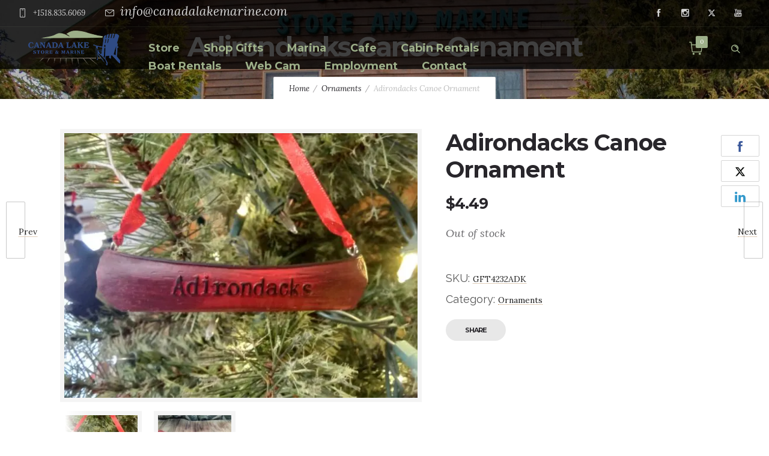

--- FILE ---
content_type: text/html; charset=UTF-8
request_url: https://canadalakemarine.com/product/adirondacks-canoe-ornament/
body_size: 20348
content:
<!DOCTYPE html>
<!--[if lt IE 7]>      <html class="no-js ie lt-ie9 lt-ie8 lt-ie7" dir="ltr" lang="en-US" prefix="og: https://ogp.me/ns#"> <![endif]-->
<!--[if IE 7]>         <html class="no-js ie lt-ie9 lt-ie8" dir="ltr" lang="en-US" prefix="og: https://ogp.me/ns#"> <![endif]-->
<!--[if IE 8]>         <html class="no-js ie lt-ie9" dir="ltr" lang="en-US" prefix="og: https://ogp.me/ns#"> <![endif]-->
<!--[if gt IE 8]>      <html class="no-js ie lt-ie10" dir="ltr" lang="en-US" prefix="og: https://ogp.me/ns#"> <![endif]-->
<!--[if gt IE 9]><!--> <html class="no-ie" dir="ltr" lang="en-US" prefix="og: https://ogp.me/ns#"> <!--<![endif]-->
<head>
    <meta charset="utf-8">
    		<link rel="icon" type="image/png" href="https://canadalakemarine.com/wp-content/uploads/2020/02/favicon.png" />
					<link rel="apple-touch-icon" sizes="76x76" href="https://canadalakemarine.com/wp-content/uploads/2020/02/favicon.png">
				<link rel="apple-touch-icon" sizes="120x120" href="https://canadalakemarine.com/wp-content/uploads/2020/02/favicon.png">
				<link rel="apple-touch-icon" sizes="152x152" href="https://canadalakemarine.com/wp-content/uploads/2020/02/favicon.png">
	    <meta name="viewport" content="width=device-width, initial-scale=1.0" />
    <!--[if lte IE 9]>
        <script src="https://canadalakemarine.com/wp-content/themes/dfd-ronneby/assets/js/html5shiv.js"></script>
    <![endif]-->
    <!--[if lte IE 8]>
        <script src="https://canadalakemarine.com/wp-content/themes/dfd-ronneby/assets/js/excanvas.compiled.js"></script>
    <![endif]-->
    <title>Adirondacks Canoe Ornament | Canada Lake Store &amp; Marine</title>

		<!-- All in One SEO 4.9.3 - aioseo.com -->
	<meta name="robots" content="max-image-preview:large" />
	<link rel="canonical" href="https://canadalakemarine.com/product/adirondacks-canoe-ornament/" />
	<meta name="generator" content="All in One SEO (AIOSEO) 4.9.3" />
		<meta property="og:locale" content="en_US" />
		<meta property="og:site_name" content="Canada Lake Store &amp; Marine | Adirondack Marina - Grocery- Gifts-Cafe" />
		<meta property="og:type" content="article" />
		<meta property="og:title" content="Adirondacks Canoe Ornament | Canada Lake Store &amp; Marine" />
		<meta property="og:url" content="https://canadalakemarine.com/product/adirondacks-canoe-ornament/" />
		<meta property="article:published_time" content="2023-11-09T18:39:00+00:00" />
		<meta property="article:modified_time" content="2025-11-03T21:56:42+00:00" />
		<meta name="twitter:card" content="summary" />
		<meta name="twitter:title" content="Adirondacks Canoe Ornament | Canada Lake Store &amp; Marine" />
		<script type="application/ld+json" class="aioseo-schema">
			{"@context":"https:\/\/schema.org","@graph":[{"@type":"BreadcrumbList","@id":"https:\/\/canadalakemarine.com\/product\/adirondacks-canoe-ornament\/#breadcrumblist","itemListElement":[{"@type":"ListItem","@id":"https:\/\/canadalakemarine.com#listItem","position":1,"name":"Home","item":"https:\/\/canadalakemarine.com","nextItem":{"@type":"ListItem","@id":"https:\/\/canadalakemarine.com\/shop\/#listItem","name":"Shop"}},{"@type":"ListItem","@id":"https:\/\/canadalakemarine.com\/shop\/#listItem","position":2,"name":"Shop","item":"https:\/\/canadalakemarine.com\/shop\/","nextItem":{"@type":"ListItem","@id":"https:\/\/canadalakemarine.com\/product-category\/ornaments\/#listItem","name":"Ornaments"},"previousItem":{"@type":"ListItem","@id":"https:\/\/canadalakemarine.com#listItem","name":"Home"}},{"@type":"ListItem","@id":"https:\/\/canadalakemarine.com\/product-category\/ornaments\/#listItem","position":3,"name":"Ornaments","item":"https:\/\/canadalakemarine.com\/product-category\/ornaments\/","nextItem":{"@type":"ListItem","@id":"https:\/\/canadalakemarine.com\/product\/adirondacks-canoe-ornament\/#listItem","name":"Adirondacks Canoe Ornament"},"previousItem":{"@type":"ListItem","@id":"https:\/\/canadalakemarine.com\/shop\/#listItem","name":"Shop"}},{"@type":"ListItem","@id":"https:\/\/canadalakemarine.com\/product\/adirondacks-canoe-ornament\/#listItem","position":4,"name":"Adirondacks Canoe Ornament","previousItem":{"@type":"ListItem","@id":"https:\/\/canadalakemarine.com\/product-category\/ornaments\/#listItem","name":"Ornaments"}}]},{"@type":"ItemPage","@id":"https:\/\/canadalakemarine.com\/product\/adirondacks-canoe-ornament\/#itempage","url":"https:\/\/canadalakemarine.com\/product\/adirondacks-canoe-ornament\/","name":"Adirondacks Canoe Ornament | Canada Lake Store & Marine","inLanguage":"en-US","isPartOf":{"@id":"https:\/\/canadalakemarine.com\/#website"},"breadcrumb":{"@id":"https:\/\/canadalakemarine.com\/product\/adirondacks-canoe-ornament\/#breadcrumblist"},"image":{"@type":"ImageObject","url":"https:\/\/canadalakemarine.com\/wp-content\/uploads\/2023\/11\/1000000132.jpg","@id":"https:\/\/canadalakemarine.com\/product\/adirondacks-canoe-ornament\/#mainImage","width":3000,"height":2250},"primaryImageOfPage":{"@id":"https:\/\/canadalakemarine.com\/product\/adirondacks-canoe-ornament\/#mainImage"},"datePublished":"2023-11-09T18:39:00+00:00","dateModified":"2025-11-03T21:56:42+00:00"},{"@type":"Organization","@id":"https:\/\/canadalakemarine.com\/#organization","name":"Canada Lake Store & Marine","description":"Adirondack Marina - Grocery- Gifts-Cafe","url":"https:\/\/canadalakemarine.com\/"},{"@type":"WebSite","@id":"https:\/\/canadalakemarine.com\/#website","url":"https:\/\/canadalakemarine.com\/","name":"Canada Lake Store & Marine","description":"Adirondack Marina - Grocery- Gifts-Cafe","inLanguage":"en-US","publisher":{"@id":"https:\/\/canadalakemarine.com\/#organization"}}]}
		</script>
		<!-- All in One SEO -->

<script>window._wca = window._wca || [];</script>
<link rel='dns-prefetch' href='//stats.wp.com' />
<link rel='dns-prefetch' href='//fonts.googleapis.com' />
<link rel='preconnect' href='https://fonts.gstatic.com' crossorigin />
<link rel="alternate" type="application/rss+xml" title="Canada Lake Store &amp; Marine &raquo; Feed" href="https://canadalakemarine.com/feed/" />
<link rel="alternate" type="application/rss+xml" title="Canada Lake Store &amp; Marine &raquo; Comments Feed" href="https://canadalakemarine.com/comments/feed/" />
<link rel="alternate" title="oEmbed (JSON)" type="application/json+oembed" href="https://canadalakemarine.com/wp-json/oembed/1.0/embed?url=https%3A%2F%2Fcanadalakemarine.com%2Fproduct%2Fadirondacks-canoe-ornament%2F" />
<link rel="alternate" title="oEmbed (XML)" type="text/xml+oembed" href="https://canadalakemarine.com/wp-json/oembed/1.0/embed?url=https%3A%2F%2Fcanadalakemarine.com%2Fproduct%2Fadirondacks-canoe-ornament%2F&#038;format=xml" />
<style id='wp-img-auto-sizes-contain-inline-css' type='text/css'>
img:is([sizes=auto i],[sizes^="auto," i]){contain-intrinsic-size:3000px 1500px}
/*# sourceURL=wp-img-auto-sizes-contain-inline-css */
</style>
<link rel="stylesheet" href="https://canadalakemarine.com/wp-includes/css/dist/components/style.min.css?ver=6.9">
<link rel="stylesheet" href="https://canadalakemarine.com/wp-content/plugins/flexible-shipping-ups/build/point-selection-block-frontend.css?ver=1762887767">
<link rel="stylesheet" href="https://canadalakemarine.com/wp-content/plugins/flexible-shipping-ups/build/point-selection-block.css?ver=1762887767">
<style id='wp-emoji-styles-inline-css' type='text/css'>

	img.wp-smiley, img.emoji {
		display: inline !important;
		border: none !important;
		box-shadow: none !important;
		height: 1em !important;
		width: 1em !important;
		margin: 0 0.07em !important;
		vertical-align: -0.1em !important;
		background: none !important;
		padding: 0 !important;
	}
/*# sourceURL=wp-emoji-styles-inline-css */
</style>
<style id='wp-block-library-inline-css' type='text/css'>
:root{--wp-block-synced-color:#7a00df;--wp-block-synced-color--rgb:122,0,223;--wp-bound-block-color:var(--wp-block-synced-color);--wp-editor-canvas-background:#ddd;--wp-admin-theme-color:#007cba;--wp-admin-theme-color--rgb:0,124,186;--wp-admin-theme-color-darker-10:#006ba1;--wp-admin-theme-color-darker-10--rgb:0,107,160.5;--wp-admin-theme-color-darker-20:#005a87;--wp-admin-theme-color-darker-20--rgb:0,90,135;--wp-admin-border-width-focus:2px}@media (min-resolution:192dpi){:root{--wp-admin-border-width-focus:1.5px}}.wp-element-button{cursor:pointer}:root .has-very-light-gray-background-color{background-color:#eee}:root .has-very-dark-gray-background-color{background-color:#313131}:root .has-very-light-gray-color{color:#eee}:root .has-very-dark-gray-color{color:#313131}:root .has-vivid-green-cyan-to-vivid-cyan-blue-gradient-background{background:linear-gradient(135deg,#00d084,#0693e3)}:root .has-purple-crush-gradient-background{background:linear-gradient(135deg,#34e2e4,#4721fb 50%,#ab1dfe)}:root .has-hazy-dawn-gradient-background{background:linear-gradient(135deg,#faaca8,#dad0ec)}:root .has-subdued-olive-gradient-background{background:linear-gradient(135deg,#fafae1,#67a671)}:root .has-atomic-cream-gradient-background{background:linear-gradient(135deg,#fdd79a,#004a59)}:root .has-nightshade-gradient-background{background:linear-gradient(135deg,#330968,#31cdcf)}:root .has-midnight-gradient-background{background:linear-gradient(135deg,#020381,#2874fc)}:root{--wp--preset--font-size--normal:16px;--wp--preset--font-size--huge:42px}.has-regular-font-size{font-size:1em}.has-larger-font-size{font-size:2.625em}.has-normal-font-size{font-size:var(--wp--preset--font-size--normal)}.has-huge-font-size{font-size:var(--wp--preset--font-size--huge)}.has-text-align-center{text-align:center}.has-text-align-left{text-align:left}.has-text-align-right{text-align:right}.has-fit-text{white-space:nowrap!important}#end-resizable-editor-section{display:none}.aligncenter{clear:both}.items-justified-left{justify-content:flex-start}.items-justified-center{justify-content:center}.items-justified-right{justify-content:flex-end}.items-justified-space-between{justify-content:space-between}.screen-reader-text{border:0;clip-path:inset(50%);height:1px;margin:-1px;overflow:hidden;padding:0;position:absolute;width:1px;word-wrap:normal!important}.screen-reader-text:focus{background-color:#ddd;clip-path:none;color:#444;display:block;font-size:1em;height:auto;left:5px;line-height:normal;padding:15px 23px 14px;text-decoration:none;top:5px;width:auto;z-index:100000}html :where(.has-border-color){border-style:solid}html :where([style*=border-top-color]){border-top-style:solid}html :where([style*=border-right-color]){border-right-style:solid}html :where([style*=border-bottom-color]){border-bottom-style:solid}html :where([style*=border-left-color]){border-left-style:solid}html :where([style*=border-width]){border-style:solid}html :where([style*=border-top-width]){border-top-style:solid}html :where([style*=border-right-width]){border-right-style:solid}html :where([style*=border-bottom-width]){border-bottom-style:solid}html :where([style*=border-left-width]){border-left-style:solid}html :where(img[class*=wp-image-]){height:auto;max-width:100%}:where(figure){margin:0 0 1em}html :where(.is-position-sticky){--wp-admin--admin-bar--position-offset:var(--wp-admin--admin-bar--height,0px)}@media screen and (max-width:600px){html :where(.is-position-sticky){--wp-admin--admin-bar--position-offset:0px}}

/*# sourceURL=wp-block-library-inline-css */
</style><style id='global-styles-inline-css' type='text/css'>
:root{--wp--preset--aspect-ratio--square: 1;--wp--preset--aspect-ratio--4-3: 4/3;--wp--preset--aspect-ratio--3-4: 3/4;--wp--preset--aspect-ratio--3-2: 3/2;--wp--preset--aspect-ratio--2-3: 2/3;--wp--preset--aspect-ratio--16-9: 16/9;--wp--preset--aspect-ratio--9-16: 9/16;--wp--preset--color--black: #000000;--wp--preset--color--cyan-bluish-gray: #abb8c3;--wp--preset--color--white: #ffffff;--wp--preset--color--pale-pink: #f78da7;--wp--preset--color--vivid-red: #cf2e2e;--wp--preset--color--luminous-vivid-orange: #ff6900;--wp--preset--color--luminous-vivid-amber: #fcb900;--wp--preset--color--light-green-cyan: #7bdcb5;--wp--preset--color--vivid-green-cyan: #00d084;--wp--preset--color--pale-cyan-blue: #8ed1fc;--wp--preset--color--vivid-cyan-blue: #0693e3;--wp--preset--color--vivid-purple: #9b51e0;--wp--preset--gradient--vivid-cyan-blue-to-vivid-purple: linear-gradient(135deg,rgb(6,147,227) 0%,rgb(155,81,224) 100%);--wp--preset--gradient--light-green-cyan-to-vivid-green-cyan: linear-gradient(135deg,rgb(122,220,180) 0%,rgb(0,208,130) 100%);--wp--preset--gradient--luminous-vivid-amber-to-luminous-vivid-orange: linear-gradient(135deg,rgb(252,185,0) 0%,rgb(255,105,0) 100%);--wp--preset--gradient--luminous-vivid-orange-to-vivid-red: linear-gradient(135deg,rgb(255,105,0) 0%,rgb(207,46,46) 100%);--wp--preset--gradient--very-light-gray-to-cyan-bluish-gray: linear-gradient(135deg,rgb(238,238,238) 0%,rgb(169,184,195) 100%);--wp--preset--gradient--cool-to-warm-spectrum: linear-gradient(135deg,rgb(74,234,220) 0%,rgb(151,120,209) 20%,rgb(207,42,186) 40%,rgb(238,44,130) 60%,rgb(251,105,98) 80%,rgb(254,248,76) 100%);--wp--preset--gradient--blush-light-purple: linear-gradient(135deg,rgb(255,206,236) 0%,rgb(152,150,240) 100%);--wp--preset--gradient--blush-bordeaux: linear-gradient(135deg,rgb(254,205,165) 0%,rgb(254,45,45) 50%,rgb(107,0,62) 100%);--wp--preset--gradient--luminous-dusk: linear-gradient(135deg,rgb(255,203,112) 0%,rgb(199,81,192) 50%,rgb(65,88,208) 100%);--wp--preset--gradient--pale-ocean: linear-gradient(135deg,rgb(255,245,203) 0%,rgb(182,227,212) 50%,rgb(51,167,181) 100%);--wp--preset--gradient--electric-grass: linear-gradient(135deg,rgb(202,248,128) 0%,rgb(113,206,126) 100%);--wp--preset--gradient--midnight: linear-gradient(135deg,rgb(2,3,129) 0%,rgb(40,116,252) 100%);--wp--preset--font-size--small: 13px;--wp--preset--font-size--medium: 20px;--wp--preset--font-size--large: 36px;--wp--preset--font-size--x-large: 42px;--wp--preset--spacing--20: 0.44rem;--wp--preset--spacing--30: 0.67rem;--wp--preset--spacing--40: 1rem;--wp--preset--spacing--50: 1.5rem;--wp--preset--spacing--60: 2.25rem;--wp--preset--spacing--70: 3.38rem;--wp--preset--spacing--80: 5.06rem;--wp--preset--shadow--natural: 6px 6px 9px rgba(0, 0, 0, 0.2);--wp--preset--shadow--deep: 12px 12px 50px rgba(0, 0, 0, 0.4);--wp--preset--shadow--sharp: 6px 6px 0px rgba(0, 0, 0, 0.2);--wp--preset--shadow--outlined: 6px 6px 0px -3px rgb(255, 255, 255), 6px 6px rgb(0, 0, 0);--wp--preset--shadow--crisp: 6px 6px 0px rgb(0, 0, 0);}:where(.is-layout-flex){gap: 0.5em;}:where(.is-layout-grid){gap: 0.5em;}body .is-layout-flex{display: flex;}.is-layout-flex{flex-wrap: wrap;align-items: center;}.is-layout-flex > :is(*, div){margin: 0;}body .is-layout-grid{display: grid;}.is-layout-grid > :is(*, div){margin: 0;}:where(.wp-block-columns.is-layout-flex){gap: 2em;}:where(.wp-block-columns.is-layout-grid){gap: 2em;}:where(.wp-block-post-template.is-layout-flex){gap: 1.25em;}:where(.wp-block-post-template.is-layout-grid){gap: 1.25em;}.has-black-color{color: var(--wp--preset--color--black) !important;}.has-cyan-bluish-gray-color{color: var(--wp--preset--color--cyan-bluish-gray) !important;}.has-white-color{color: var(--wp--preset--color--white) !important;}.has-pale-pink-color{color: var(--wp--preset--color--pale-pink) !important;}.has-vivid-red-color{color: var(--wp--preset--color--vivid-red) !important;}.has-luminous-vivid-orange-color{color: var(--wp--preset--color--luminous-vivid-orange) !important;}.has-luminous-vivid-amber-color{color: var(--wp--preset--color--luminous-vivid-amber) !important;}.has-light-green-cyan-color{color: var(--wp--preset--color--light-green-cyan) !important;}.has-vivid-green-cyan-color{color: var(--wp--preset--color--vivid-green-cyan) !important;}.has-pale-cyan-blue-color{color: var(--wp--preset--color--pale-cyan-blue) !important;}.has-vivid-cyan-blue-color{color: var(--wp--preset--color--vivid-cyan-blue) !important;}.has-vivid-purple-color{color: var(--wp--preset--color--vivid-purple) !important;}.has-black-background-color{background-color: var(--wp--preset--color--black) !important;}.has-cyan-bluish-gray-background-color{background-color: var(--wp--preset--color--cyan-bluish-gray) !important;}.has-white-background-color{background-color: var(--wp--preset--color--white) !important;}.has-pale-pink-background-color{background-color: var(--wp--preset--color--pale-pink) !important;}.has-vivid-red-background-color{background-color: var(--wp--preset--color--vivid-red) !important;}.has-luminous-vivid-orange-background-color{background-color: var(--wp--preset--color--luminous-vivid-orange) !important;}.has-luminous-vivid-amber-background-color{background-color: var(--wp--preset--color--luminous-vivid-amber) !important;}.has-light-green-cyan-background-color{background-color: var(--wp--preset--color--light-green-cyan) !important;}.has-vivid-green-cyan-background-color{background-color: var(--wp--preset--color--vivid-green-cyan) !important;}.has-pale-cyan-blue-background-color{background-color: var(--wp--preset--color--pale-cyan-blue) !important;}.has-vivid-cyan-blue-background-color{background-color: var(--wp--preset--color--vivid-cyan-blue) !important;}.has-vivid-purple-background-color{background-color: var(--wp--preset--color--vivid-purple) !important;}.has-black-border-color{border-color: var(--wp--preset--color--black) !important;}.has-cyan-bluish-gray-border-color{border-color: var(--wp--preset--color--cyan-bluish-gray) !important;}.has-white-border-color{border-color: var(--wp--preset--color--white) !important;}.has-pale-pink-border-color{border-color: var(--wp--preset--color--pale-pink) !important;}.has-vivid-red-border-color{border-color: var(--wp--preset--color--vivid-red) !important;}.has-luminous-vivid-orange-border-color{border-color: var(--wp--preset--color--luminous-vivid-orange) !important;}.has-luminous-vivid-amber-border-color{border-color: var(--wp--preset--color--luminous-vivid-amber) !important;}.has-light-green-cyan-border-color{border-color: var(--wp--preset--color--light-green-cyan) !important;}.has-vivid-green-cyan-border-color{border-color: var(--wp--preset--color--vivid-green-cyan) !important;}.has-pale-cyan-blue-border-color{border-color: var(--wp--preset--color--pale-cyan-blue) !important;}.has-vivid-cyan-blue-border-color{border-color: var(--wp--preset--color--vivid-cyan-blue) !important;}.has-vivid-purple-border-color{border-color: var(--wp--preset--color--vivid-purple) !important;}.has-vivid-cyan-blue-to-vivid-purple-gradient-background{background: var(--wp--preset--gradient--vivid-cyan-blue-to-vivid-purple) !important;}.has-light-green-cyan-to-vivid-green-cyan-gradient-background{background: var(--wp--preset--gradient--light-green-cyan-to-vivid-green-cyan) !important;}.has-luminous-vivid-amber-to-luminous-vivid-orange-gradient-background{background: var(--wp--preset--gradient--luminous-vivid-amber-to-luminous-vivid-orange) !important;}.has-luminous-vivid-orange-to-vivid-red-gradient-background{background: var(--wp--preset--gradient--luminous-vivid-orange-to-vivid-red) !important;}.has-very-light-gray-to-cyan-bluish-gray-gradient-background{background: var(--wp--preset--gradient--very-light-gray-to-cyan-bluish-gray) !important;}.has-cool-to-warm-spectrum-gradient-background{background: var(--wp--preset--gradient--cool-to-warm-spectrum) !important;}.has-blush-light-purple-gradient-background{background: var(--wp--preset--gradient--blush-light-purple) !important;}.has-blush-bordeaux-gradient-background{background: var(--wp--preset--gradient--blush-bordeaux) !important;}.has-luminous-dusk-gradient-background{background: var(--wp--preset--gradient--luminous-dusk) !important;}.has-pale-ocean-gradient-background{background: var(--wp--preset--gradient--pale-ocean) !important;}.has-electric-grass-gradient-background{background: var(--wp--preset--gradient--electric-grass) !important;}.has-midnight-gradient-background{background: var(--wp--preset--gradient--midnight) !important;}.has-small-font-size{font-size: var(--wp--preset--font-size--small) !important;}.has-medium-font-size{font-size: var(--wp--preset--font-size--medium) !important;}.has-large-font-size{font-size: var(--wp--preset--font-size--large) !important;}.has-x-large-font-size{font-size: var(--wp--preset--font-size--x-large) !important;}
/*# sourceURL=global-styles-inline-css */
</style>

<style id='classic-theme-styles-inline-css' type='text/css'>
/*! This file is auto-generated */
.wp-block-button__link{color:#fff;background-color:#32373c;border-radius:9999px;box-shadow:none;text-decoration:none;padding:calc(.667em + 2px) calc(1.333em + 2px);font-size:1.125em}.wp-block-file__button{background:#32373c;color:#fff;text-decoration:none}
/*# sourceURL=/wp-includes/css/classic-themes.min.css */
</style>
<style id='woocommerce-inline-inline-css' type='text/css'>
.woocommerce form .form-row .required { visibility: visible; }
/*# sourceURL=woocommerce-inline-inline-css */
</style>
<link rel="stylesheet" href="https://canadalakemarine.com/wp-content/plugins/woocommerce/assets/css/brands.css?ver=10.3.7">
<link rel="stylesheet" href="https://canadalakemarine.com/wp-content/themes/dfd-ronneby/assets/css/styled-button.css">
<link rel="stylesheet" href="https://canadalakemarine.com/wp-content/plugins/tablepress/css/build/default.css?ver=3.2.6">
<link rel="stylesheet" href="https://canadalakemarine.com/wp-content/themes/dfd-ronneby/assets/css/visual-composer.css">
<link rel="stylesheet" href="https://canadalakemarine.com/wp-content/themes/dfd-ronneby/assets/css/app.css">
<link rel="stylesheet" href="https://canadalakemarine.com/wp-content/themes/dfd-ronneby/assets/css/woocommerce.css">
<link rel="stylesheet" href="https://canadalakemarine.com/wp-content/themes/dfd-ronneby/assets/css/mobile-responsive.css">
<link rel="stylesheet" href="//canadalakemarine.com/wp-content/uploads/redux/options.css">
<link rel="stylesheet" href="https://canadalakemarine.com/wp-content/themes/dfd-ronneby/style.css">
<link rel="stylesheet" href="https://canadalakemarine.com/wp-content/themes/dfd-ronneby/assets/css/site-preloader.css">
<link rel="stylesheet" href="https://canadalakemarine.com/wp-content/themes/dfd-ronneby/assets/fonts/dfd_icon_set/dfd_icon_set.css?ver=6.9">
<link rel="preload" as="style" href="https://fonts.googleapis.com/css?family=Montserrat:100,200,300,400,500,600,700,800,900,100italic,200italic,300italic,400italic,500italic,600italic,700italic,800italic,900italic%7CRaleway:100,200,300,400,500,600,700,800,900,100italic,200italic,300italic,400italic,500italic,600italic,700italic,800italic,900italic%7CDroid%20Serif:400italic%7CLora:400,500,600,700,400italic,500italic,600italic,700italic&#038;subset=latin&#038;display=swap&#038;ver=1754491885" /><link rel="stylesheet" href="https://fonts.googleapis.com/css?family=Montserrat:100,200,300,400,500,600,700,800,900,100italic,200italic,300italic,400italic,500italic,600italic,700italic,800italic,900italic%7CRaleway:100,200,300,400,500,600,700,800,900,100italic,200italic,300italic,400italic,500italic,600italic,700italic,800italic,900italic%7CDroid%20Serif:400italic%7CLora:400,500,600,700,400italic,500italic,600italic,700italic&#038;subset=latin&#038;display=swap&#038;ver=1754491885" media="print" onload="this.media='all'"><noscript><link rel="stylesheet" href="https://fonts.googleapis.com/css?family=Montserrat:100,200,300,400,500,600,700,800,900,100italic,200italic,300italic,400italic,500italic,600italic,700italic,800italic,900italic%7CRaleway:100,200,300,400,500,600,700,800,900,100italic,200italic,300italic,400italic,500italic,600italic,700italic,800italic,900italic%7CDroid%20Serif:400italic%7CLora:400,500,600,700,400italic,500italic,600italic,700italic&#038;subset=latin&#038;display=swap&#038;ver=1754491885" /></noscript><script type="text/javascript" src="https://canadalakemarine.com/wp-includes/js/jquery/jquery.min.js?ver=3.7.1" id="jquery-core-js"></script>
<script type="text/javascript" src="https://canadalakemarine.com/wp-includes/js/jquery/jquery-migrate.min.js?ver=3.4.1" id="jquery-migrate-js"></script>
<script type="text/javascript" src="https://canadalakemarine.com/wp-content/plugins/woocommerce/assets/js/jquery-blockui/jquery.blockUI.min.js?ver=2.7.0-wc.10.3.7" id="wc-jquery-blockui-js" data-wp-strategy="defer"></script>
<script type="text/javascript" id="wc-add-to-cart-js-extra">
/* <![CDATA[ */
var wc_add_to_cart_params = {"ajax_url":"/wp-admin/admin-ajax.php","wc_ajax_url":"/?wc-ajax=%%endpoint%%","i18n_view_cart":"View cart","cart_url":"https://canadalakemarine.com/cart/","is_cart":"","cart_redirect_after_add":"no"};
//# sourceURL=wc-add-to-cart-js-extra
/* ]]> */
</script>
<script type="text/javascript" src="https://canadalakemarine.com/wp-content/plugins/woocommerce/assets/js/frontend/add-to-cart.min.js?ver=10.3.7" id="wc-add-to-cart-js" data-wp-strategy="defer"></script>
<script type="text/javascript" id="wc-single-product-js-extra">
/* <![CDATA[ */
var wc_single_product_params = {"i18n_required_rating_text":"Please select a rating","i18n_rating_options":["1 of 5 stars","2 of 5 stars","3 of 5 stars","4 of 5 stars","5 of 5 stars"],"i18n_product_gallery_trigger_text":"View full-screen image gallery","review_rating_required":"yes","flexslider":{"rtl":false,"animation":"slide","smoothHeight":true,"directionNav":false,"controlNav":"thumbnails","slideshow":false,"animationSpeed":500,"animationLoop":false,"allowOneSlide":false},"zoom_enabled":"","zoom_options":[],"photoswipe_enabled":"","photoswipe_options":{"shareEl":false,"closeOnScroll":false,"history":false,"hideAnimationDuration":0,"showAnimationDuration":0},"flexslider_enabled":""};
//# sourceURL=wc-single-product-js-extra
/* ]]> */
</script>
<script type="text/javascript" src="https://canadalakemarine.com/wp-content/plugins/woocommerce/assets/js/frontend/single-product.min.js?ver=10.3.7" id="wc-single-product-js" defer="defer" data-wp-strategy="defer"></script>
<script type="text/javascript" src="https://canadalakemarine.com/wp-content/plugins/woocommerce/assets/js/js-cookie/js.cookie.min.js?ver=2.1.4-wc.10.3.7" id="wc-js-cookie-js" defer="defer" data-wp-strategy="defer"></script>
<script type="text/javascript" id="woocommerce-js-extra">
/* <![CDATA[ */
var woocommerce_params = {"ajax_url":"/wp-admin/admin-ajax.php","wc_ajax_url":"/?wc-ajax=%%endpoint%%","i18n_password_show":"Show password","i18n_password_hide":"Hide password"};
//# sourceURL=woocommerce-js-extra
/* ]]> */
</script>
<script type="text/javascript" src="https://canadalakemarine.com/wp-content/plugins/woocommerce/assets/js/frontend/woocommerce.min.js?ver=10.3.7" id="woocommerce-js" defer="defer" data-wp-strategy="defer"></script>
<script type="text/javascript" src="https://canadalakemarine.com/wp-content/plugins/js_composer/assets/js/vendors/woocommerce-add-to-cart.js?ver=8.6.1" id="vc_woocommerce-add-to-cart-js-js"></script>
<script type="text/javascript" src="https://stats.wp.com/s-202603.js" id="woocommerce-analytics-js" defer="defer" data-wp-strategy="defer"></script>
<script type="text/javascript" src="https://canadalakemarine.com/wp-content/themes/dfd-ronneby/assets/js/jquery.queryloader2.min.js" id="dfd_queryloader2-js"></script>
<script></script><link rel="https://api.w.org/" href="https://canadalakemarine.com/wp-json/" /><link rel="alternate" title="JSON" type="application/json" href="https://canadalakemarine.com/wp-json/wp/v2/product/5977" /><link rel="EditURI" type="application/rsd+xml" title="RSD" href="https://canadalakemarine.com/xmlrpc.php?rsd" />
<meta name="generator" content="WordPress 6.9" />
<meta name="generator" content="WooCommerce 10.3.7" />
<link rel='shortlink' href='https://canadalakemarine.com/?p=5977' />
<meta name="generator" content="Redux 4.5.1" /><meta property="og:image" content="https://canadalakemarine.com/wp-content/uploads/2023/11/1000000132.jpg" /><meta property="og:image:width" content="3000" /><meta property="og:image:height" content="2250" /><meta property="og:url" content="https://canadalakemarine.com/product/adirondacks-canoe-ornament/" /><meta property="og:title" content="Adirondacks Canoe Ornament" />	<style>img#wpstats{display:none}</style>
			<noscript><style>.woocommerce-product-gallery{ opacity: 1 !important; }</style></noscript>
	<meta name="generator" content="Powered by WPBakery Page Builder - drag and drop page builder for WordPress."/>
<meta name="generator" content="Powered by Slider Revolution 6.7.38 - responsive, Mobile-Friendly Slider Plugin for WordPress with comfortable drag and drop interface." />
<script data-jetpack-boost="ignore">function setREVStartSize(e){
			//window.requestAnimationFrame(function() {
				window.RSIW = window.RSIW===undefined ? window.innerWidth : window.RSIW;
				window.RSIH = window.RSIH===undefined ? window.innerHeight : window.RSIH;
				try {
					var pw = document.getElementById(e.c).parentNode.offsetWidth,
						newh;
					pw = pw===0 || isNaN(pw) || (e.l=="fullwidth" || e.layout=="fullwidth") ? window.RSIW : pw;
					e.tabw = e.tabw===undefined ? 0 : parseInt(e.tabw);
					e.thumbw = e.thumbw===undefined ? 0 : parseInt(e.thumbw);
					e.tabh = e.tabh===undefined ? 0 : parseInt(e.tabh);
					e.thumbh = e.thumbh===undefined ? 0 : parseInt(e.thumbh);
					e.tabhide = e.tabhide===undefined ? 0 : parseInt(e.tabhide);
					e.thumbhide = e.thumbhide===undefined ? 0 : parseInt(e.thumbhide);
					e.mh = e.mh===undefined || e.mh=="" || e.mh==="auto" ? 0 : parseInt(e.mh,0);
					if(e.layout==="fullscreen" || e.l==="fullscreen")
						newh = Math.max(e.mh,window.RSIH);
					else{
						e.gw = Array.isArray(e.gw) ? e.gw : [e.gw];
						for (var i in e.rl) if (e.gw[i]===undefined || e.gw[i]===0) e.gw[i] = e.gw[i-1];
						e.gh = e.el===undefined || e.el==="" || (Array.isArray(e.el) && e.el.length==0)? e.gh : e.el;
						e.gh = Array.isArray(e.gh) ? e.gh : [e.gh];
						for (var i in e.rl) if (e.gh[i]===undefined || e.gh[i]===0) e.gh[i] = e.gh[i-1];
											
						var nl = new Array(e.rl.length),
							ix = 0,
							sl;
						e.tabw = e.tabhide>=pw ? 0 : e.tabw;
						e.thumbw = e.thumbhide>=pw ? 0 : e.thumbw;
						e.tabh = e.tabhide>=pw ? 0 : e.tabh;
						e.thumbh = e.thumbhide>=pw ? 0 : e.thumbh;
						for (var i in e.rl) nl[i] = e.rl[i]<window.RSIW ? 0 : e.rl[i];
						sl = nl[0];
						for (var i in nl) if (sl>nl[i] && nl[i]>0) { sl = nl[i]; ix=i;}
						var m = pw>(e.gw[ix]+e.tabw+e.thumbw) ? 1 : (pw-(e.tabw+e.thumbw)) / (e.gw[ix]);
						newh =  (e.gh[ix] * m) + (e.tabh + e.thumbh);
					}
					var el = document.getElementById(e.c);
					if (el!==null && el) el.style.height = newh+"px";
					el = document.getElementById(e.c+"_wrapper");
					if (el!==null && el) {
						el.style.height = newh+"px";
						el.style.display = "block";
					}
				} catch(e){
					console.log("Failure at Presize of Slider:" + e)
				}
			//});
		  };</script>
<noscript><style> .wpb_animate_when_almost_visible { opacity: 1; }</style></noscript><link rel="stylesheet" href="https://canadalakemarine.com/wp-content/plugins/woocommerce/assets/client/blocks/wc-blocks.css?ver=wc-10.3.7">
<link rel="stylesheet" href="https://canadalakemarine.com/wp-content/plugins/js_composer/assets/css/js_composer.min.css?ver=8.6.1">
<link rel="stylesheet" href="https://canadalakemarine.com/wp-content/plugins/js_composer/assets/lib/vendor/dist/@fortawesome/fontawesome-free/css/v4-shims.min.css?ver=8.6.1">
<link rel="stylesheet" href="https://canadalakemarine.com/wp-content/plugins/js_composer/assets/lib/vendor/dist/@fortawesome/fontawesome-free/css/all.min.css?ver=8.6.1">
<link rel="stylesheet" href="//canadalakemarine.com/wp-content/plugins/revslider/sr6/assets/css/rs6.css?ver=6.7.38">
<style id='rs-plugin-settings-inline-css' type='text/css'>
#rs-demo-id {}
/*# sourceURL=rs-plugin-settings-inline-css */
</style>
</head>
<body class="wp-singular product-template-default single single-product postid-5977 wp-theme-dfd-ronneby theme-dfd-ronneby woocommerce woocommerce-page woocommerce-no-js dfd-page-title-adirondacks-canoe-ornament dfd-smooth-scroll wpb-js-composer js-comp-ver-8.6.1 vc_responsive" data-directory="https://canadalakemarine.com/wp-content/themes/dfd-ronneby"  data-header-responsive-width="1101" data-lazy-load-offset="140%" data-share-pretty="Share" data-next-pretty="next" data-prev-pretty="prev">
					<script type="text/javascript">
				(function($) {
					$('head').append('<style type="text/css">#qLpercentage {font-family: texgyreadventorregular;font-size: 45px;font-style: normal;text-transform: uppercase;line-height: 55px;letter-spacing: 2px;color: #ffffff;}</style>');
				})(jQuery);
				</script>
							<div id="qLoverlay">';
				<div id="qLbar_wrap" class="dfd_preloader_" style="">
									</div>
			</div>
					
				<div class="form-search-section" style="display: none;">
	<div class="row">
		<form role="search" method="get" id="searchform_696c8280c70b0" class="form-search" action="https://canadalakemarine.com/">
	<i class="dfdicon-header-search-icon inside-search-icon"></i>
	<input type="text" value="" name="s" id="s_696c8280c70af" class="search-query" placeholder="Search on site..." aria-label="Search on site">
	<input type="submit" value="Search" class="btn">
	<i class="header-search-switcher close-search"></i>
	</form>	</div>
</div><div id="header-container" class="header-style-2 header-layout-fullwidth sticky-header-disabled logo-position-left menu-position-top  dfd-new-headers dfd-enable-mega-menu dfd-enable-headroom dfd-header-layout-fixed with-top-panel">
	<section id="header">
					<div class="header-top-panel">
				<div class="row">
					<div class="columns twelve header-info-panel">
							<div class="top-info"><i class="dfd-icon-phone"></i><span class="dfd-top-info-delim-blank"></span>+1518.835.6069
<span class="dfd-top-info-delim"></span><i class="dfd-icon-email_2"></i><span class="dfd-top-info-delim-blank"></span><a href="mailto:info@canadalakemarine.com" target="blank">info@canadalakemarine.com</a></div>
						
												
													<div class="widget soc-icons dfd-soc-icons-hover-style-26">
								<a href="https://www.facebook.com/Canada-Lake-Store-Marine-103948159651003/" class="fb soc_icon-facebook" title="Facebook" target="_blank"><span class="line-top-left soc_icon-facebook"></span><span class="line-top-center soc_icon-facebook"></span><span class="line-top-right soc_icon-facebook"></span><span class="line-bottom-left soc_icon-facebook"></span><span class="line-bottom-center soc_icon-facebook"></span><span class="line-bottom-right soc_icon-facebook"></span><i class="soc_icon-facebook"></i></a><a href="https://www.instagram.com/canadalakestoreandmarine/" class="in soc_icon-instagram" title="Instagram" target="_blank"><span class="line-top-left soc_icon-instagram"></span><span class="line-top-center soc_icon-instagram"></span><span class="line-top-right soc_icon-instagram"></span><span class="line-bottom-left soc_icon-instagram"></span><span class="line-bottom-center soc_icon-instagram"></span><span class="line-bottom-right soc_icon-instagram"></span><i class="soc_icon-instagram"></i></a><a href="https://www.facebook.com/Canada-Lake-Store-Marine-103948159651003/" class="tw dfd-added-icon-twitter-x-logo" title="Twitter" target="_blank"><span class="line-top-left dfd-added-icon-twitter-x-logo"></span><span class="line-top-center dfd-added-icon-twitter-x-logo"></span><span class="line-top-right dfd-added-icon-twitter-x-logo"></span><span class="line-bottom-left dfd-added-icon-twitter-x-logo"></span><span class="line-bottom-center dfd-added-icon-twitter-x-logo"></span><span class="line-bottom-right dfd-added-icon-twitter-x-logo"></span><i class="dfd-added-icon-twitter-x-logo"></i></a><a href="https://www.youtube.com/user/canadalakemarine" class="yt soc_icon-youtube" title="YouTube" target="_blank"><span class="line-top-left soc_icon-youtube"></span><span class="line-top-center soc_icon-youtube"></span><span class="line-top-right soc_icon-youtube"></span><span class="line-bottom-left soc_icon-youtube"></span><span class="line-bottom-center soc_icon-youtube"></span><span class="line-bottom-right soc_icon-youtube"></span><i class="soc_icon-youtube"></i></a>							</div>
																							</div>
									</div>
			</div>
						<div class="header-wrap">
			<div class="row decorated">
				<div class="columns twelve header-main-panel">
					<div class="header-col-left">
						<div class="mobile-logo">
															<a href="https://canadalakemarine.com" title="Home"><img src="https://canadalakemarine.com/wp-content/uploads/2020/02/Small_dark.png" alt="logo"/></a>
													</div>
														<div class="logo-for-panel">
		<div class="inline-block">
			<a href="https://canadalakemarine.com">
				<img src="https://canadalakemarine.com/wp-content/uploads/2020/02/Small_dark.png" alt="Canada Lake Store &amp; Marine" data-retina="https://canadalakemarine.com/wp-content/uploads/2020/02/big_light.png" data-retina_w="368" data-retina_h="114" style="height: 58px;" />
			</a>
		</div>
	</div>
																	</div>
					<div class="header-col-right text-center clearfix">
															<div class="header-icons-wrapper">
									<div class="dl-menuwrapper">
	<a href="#sidr" class="dl-trigger icon-mobile-menu dfd-vertical-aligned" id="mobile-menu" aria-label="Open mobile menu">
		<span class="icon-wrap dfd-middle-line"></span>
		<span class="icon-wrap dfd-top-line"></span>
		<span class="icon-wrap dfd-bottom-line"></span>
	</a>
</div>																												<div class="form-search-wrap">
		<a href="#" class="header-search-switcher dfd-icon-zoom" aria-label="Header search"></a>
	</div>
												<div class="total_cart_header progressive">
							<a class="woo-cart-contents" href="https://canadalakemarine.com/cart/" title="">
				<span class="woo-cart-items">
					<i class="dfd-icon-shopping_bag_2"></i>
					<!-- <span class="dfd-header-cart-handle"></span> -->
				</span>
				<span class="woo-cart-details">
					0				</span>
			</a>
			
				<div class="shopping-cart-box">
					<div class="shopping-cart-box-content">
						<div class="widget_shopping_cart_content"></div>
					</div>
				</div>
			</div>
											</div>
																			</div>
					<div class="header-col-fluid">
													<a href="https://canadalakemarine.com" title="Home" class="fixed-header-logo">
								<img src="https://canadalakemarine.com/wp-content/uploads/2020/02/Small_dark.png" alt="logo"/>
							</a>
												<nav class="mega-menu clearfix dfd-disable-menu-delimiters dfd-disable-menu-line-animated text-right" id="main_mega_menu">
	<ul id="menu-main-menu" class="nav-menu menu-primary-navigation menu-clonable-for-mobiles"><li id="nav-menu-item-1905-696c8280c8541" class="mega-menu-item nav-item menu-item-depth-0 has-submenu "><a href="https://canadalakemarine.com/canada-lake-store/" class="menu-link main-menu-link item-title">Store</a>
<div class="sub-nav"><ul class="menu-depth-1 sub-menu sub-nav-group"  >
	<li id="nav-menu-item-7776-696c8280c8578" class="mega-menu-item sub-nav-item menu-item-depth-1 "><a href="https://canadalakemarine.com/sandwich-menu/" class="menu-link sub-menu-link">Sandwich Menu</a></li>
</ul></div>
</li>
<li id="nav-menu-item-3937-696c8280c85a9" class="mega-menu-item nav-item menu-item-depth-0 has-submenu "><a href="https://canadalakemarine.com/shop/" class="menu-link main-menu-link item-title">Shop Gifts</a>
<div class="sub-nav"><ul class="menu-depth-1 sub-menu sub-nav-group"  >
	<li id="nav-menu-item-3948-696c8280c85d4" class="mega-menu-item sub-nav-item menu-item-depth-1 "><a href="https://canadalakemarine.com/shop/" class="menu-link sub-menu-link">All Gift Items</a></li>
	<li id="nav-menu-item-3939-696c8280c85fb" class="mega-menu-item sub-nav-item menu-item-depth-1 "><a href="https://canadalakemarine.com/product-category/cups/" class="menu-link sub-menu-link">Cups/Mugs</a></li>
	<li id="nav-menu-item-3940-696c8280c8620" class="mega-menu-item sub-nav-item menu-item-depth-1 "><a href="https://canadalakemarine.com/product-category/candles/" class="menu-link sub-menu-link">Candles</a></li>
	<li id="nav-menu-item-3941-696c8280c8646" class="mega-menu-item sub-nav-item menu-item-depth-1 "><a href="https://canadalakemarine.com/product-category/clothing/sweatshirts/" class="menu-link sub-menu-link">Sweatshirts</a></li>
	<li id="nav-menu-item-3946-696c8280c866b" class="mega-menu-item sub-nav-item menu-item-depth-1 current-menu-parent "><a href="https://canadalakemarine.com/product-category/ornaments/" class="menu-link sub-menu-link">Ornaments</a></li>
	<li id="nav-menu-item-3947-696c8280c8690" class="mega-menu-item sub-nav-item menu-item-depth-1 "><a href="https://canadalakemarine.com/product-category/signs/" class="menu-link sub-menu-link">Signs</a></li>
	<li id="nav-menu-item-3942-696c8280c86b4" class="mega-menu-item sub-nav-item menu-item-depth-1 "><a href="https://canadalakemarine.com/product-category/stickers/" class="menu-link sub-menu-link">Stickers</a></li>
	<li id="nav-menu-item-3945-696c8280c86d8" class="mega-menu-item sub-nav-item menu-item-depth-1 "><a href="https://canadalakemarine.com/product-category/clothing/t-shirts/" class="menu-link sub-menu-link">T-Shirts</a></li>
	<li id="nav-menu-item-3938-696c8280c86fe" class="mega-menu-item sub-nav-item menu-item-depth-1 "><a href="https://canadalakemarine.com/product-category/uncategorized/" class="menu-link sub-menu-link">Other Gift Items</a></li>
</ul></div>
</li>
<li id="nav-menu-item-1901-696c8280c8724" class="mega-menu-item nav-item menu-item-depth-0 has-submenu "><a href="https://canadalakemarine.com/canada-lake-marine/" class="menu-link main-menu-link item-title">Marina</a>
<div class="sub-nav"><ul class="menu-depth-1 sub-menu sub-nav-group"  >
	<li id="nav-menu-item-1903-696c8280c874c" class="mega-menu-item sub-nav-item menu-item-depth-1 "><a href="https://canadalakemarine.com/canada-lake-marine/service/" class="menu-link sub-menu-link">Service</a></li>
	<li id="nav-menu-item-1911-696c8280c8770" class="mega-menu-item sub-nav-item menu-item-depth-1 "><a href="https://canadalakemarine.com/canada-lake-marine/new-boats/" class="menu-link sub-menu-link">New Boats</a></li>
	<li id="nav-menu-item-1910-696c8280c8795" class="mega-menu-item sub-nav-item menu-item-depth-1 "><a href="https://canadalakemarine.com/canada-lake-marine/pre-owned-boats/" class="menu-link sub-menu-link">Pre-Owned Boats</a></li>
	<li id="nav-menu-item-1902-696c8280c87ba" class="mega-menu-item sub-nav-item menu-item-depth-1 "><a href="https://canadalakemarine.com/canada-lake-marine/docks-lifts/" class="menu-link sub-menu-link">Docks &#038; Lifts</a></li>
</ul></div>
</li>
<li id="nav-menu-item-1900-696c8280c87e0" class="mega-menu-item nav-item menu-item-depth-0 has-submenu "><a href="https://canadalakemarine.com/lake-effect-cafe/" class="menu-link main-menu-link item-title">Cafe</a>
<div class="sub-nav"><ul class="menu-depth-1 sub-menu sub-nav-group"  >
	<li id="nav-menu-item-7796-696c8280c8807" class="mega-menu-item sub-nav-item menu-item-depth-1 "><a href="https://canadalakemarine.com/cafe-menu/" class="menu-link sub-menu-link">Cafe Menu</a></li>
</ul></div>
</li>
<li id="nav-menu-item-1899-696c8280c882c" class="mega-menu-item nav-item menu-item-depth-0 "><a href="https://canadalakemarine.com/cabin-rentals/" class="menu-link main-menu-link item-title">Cabin Rentals</a></li>
<li id="nav-menu-item-1898-696c8280c8850" class="mega-menu-item nav-item menu-item-depth-0 "><a href="https://canadalakemarine.com/boat-rentals/" class="menu-link main-menu-link item-title">Boat Rentals</a></li>
<li id="nav-menu-item-3137-696c8280c8874" class="mega-menu-item nav-item menu-item-depth-0 "><a target="_blank" href="https://rtsp.me/embed/G5neh47y/" class="menu-link main-menu-link item-title">Web Cam</a></li>
<li id="nav-menu-item-3254-696c8280c889a" class="mega-menu-item nav-item menu-item-depth-0 "><a href="https://canadalakemarine.com/job-application/" class="menu-link main-menu-link item-title">Employment</a></li>
<li id="nav-menu-item-1917-696c8280c88be" class="mega-menu-item nav-item menu-item-depth-0 "><a href="https://canadalakemarine.com/contact/" class="menu-link main-menu-link item-title">Contact</a></li>
</ul>	<i class="carousel-nav prev dfd-icon-left_2"></i>
	<i class="carousel-nav next dfd-icon-right_2"></i>
</nav>
					</div>
				</div>
			</div>
		</div>
			</section>
	</div>			<div id="main-wrap" class="">
				<div id="change_wrap_div"><div id="stuning-header">
	<div class="dfd-stuning-header-bg-container" style=" background-color: #ffffff; background-image: url(https://canadalakemarine.com/wp-content/uploads/2020/04/3818-Storefront-Landscape-1-scaled.jpg);background-position: center center;background-size: cover;background-attachment: fixed;">
			</div>
	<div class="stuning-header-inner">
		<div class="row">
			<div class="twelve columns">
				<div class="page-title-inner  page-title-inner-bgcheck text-center" >
					<div class="page-title-inner-wrap">
																			<h1 class="page-title">
								Adirondacks Canoe Ornament							</h1>
																													</div>
												<div class="breadcrumbs simple">
							<nav id="crumbs"><span><a href="https://canadalakemarine.com">Home</a></span><span class="del"></span><span><a href="https://canadalakemarine.com/product-category/ornaments/">Ornaments</a></span><span class="del"></span><span>Adirondacks Canoe Ornament</span></nav>							</div>
															</div>
			</div>
		</div>
	</div>
</div>


<div class="dfd-controls mobile-hide ">
			<a href="https://canadalakemarine.com/product/smores-ornament/" class="page-inner-nav nav-prev">
			<div class="dfd-controler prev"><span>Prev</span></div>
							<div class="pagination-title">
					<div class="thumb prev">
						<img width="95" height="95" src="https://canadalakemarine.com/wp-content/uploads/2023/11/1000000130-100x100.jpg" class="attachment-95x95 size-95x95 wp-post-image" alt="" />						<span class="entry-comments">0</span>
					</div>
					<div class="dfd-vertical-aligned">
						<div class="box-name">S&#8217;mores Ornament</div>
						<div class="subtitle">09 November 2023</div>
					</div>
				</div>
					</a>
				<a href="https://canadalakemarine.com/product/willie-bear-magnet/" class="page-inner-nav nav-next">
			<div class="dfd-controler next"><span>Next</span></div>
							<div class="pagination-title">
					<div class="thumb next">
						<img width="95" height="95" src="https://canadalakemarine.com/wp-content/uploads/2023/11/1000000134-100x100.jpg" class="attachment-95x95 size-95x95 wp-post-image" alt="" />						<span class="entry-comments">0</span>
					</div>
					<div class="dfd-vertical-aligned">
						<div class="box-name">Backpack Magnet</div>
						<div class="subtitle">09 November 2023</div>
					</div>
				</div>
					</a>
	</div><section id="layout">
    <div class="row full-width">
		<div class="blog-section "><section id="main-content" role="main" class="twelve columns">
            
                <div class="woocommerce-notices-wrapper"></div><div id="product-5977" class="product type-product post-5977 status-publish first outofstock product_cat-ornaments has-post-thumbnail taxable shipping-taxable purchasable product-type-simple">

	<div class="seven dfd-single-product-media-wrap columns equalize-me"><div class="woocommerce-product-gallery woocommerce-product-gallery--with-images woocommerce-product-gallery--columns-4 images" data-columns="4" style="opacity: 0; transition: opacity .25s ease-in-out;">
	<div class="woocommerce-product-gallery__wrapper">
		<div data-thumb="https://canadalakemarine.com/wp-content/uploads/2023/11/1000000132-150x150.jpg" data-thumb-alt="Adirondacks Canoe Ornament" data-thumb-srcset="https://canadalakemarine.com/wp-content/uploads/2023/11/1000000132-150x150.jpg 150w, https://canadalakemarine.com/wp-content/uploads/2023/11/1000000132-300x300.jpg 300w, https://canadalakemarine.com/wp-content/uploads/2023/11/1000000132-100x100.jpg 100w"  data-thumb-sizes="(max-width: 140px) 100vw, 140px" class="woocommerce-product-gallery__image"><a href="https://canadalakemarine.com/wp-content/uploads/2023/11/1000000132.jpg"><img width="600" height="450" src="https://canadalakemarine.com/wp-content/uploads/2023/11/1000000132-600x450.jpg" class="wp-post-image" alt="Adirondacks Canoe Ornament" data-caption="" data-src="https://canadalakemarine.com/wp-content/uploads/2023/11/1000000132.jpg" data-large_image="https://canadalakemarine.com/wp-content/uploads/2023/11/1000000132.jpg" data-large_image_width="3000" data-large_image_height="2250" decoding="async" fetchpriority="high" srcset="https://canadalakemarine.com/wp-content/uploads/2023/11/1000000132-600x450.jpg 600w, https://canadalakemarine.com/wp-content/uploads/2023/11/1000000132-300x225.jpg 300w, https://canadalakemarine.com/wp-content/uploads/2023/11/1000000132-1024x768.jpg 1024w, https://canadalakemarine.com/wp-content/uploads/2023/11/1000000132-768x576.jpg 768w, https://canadalakemarine.com/wp-content/uploads/2023/11/1000000132-1536x1152.jpg 1536w, https://canadalakemarine.com/wp-content/uploads/2023/11/1000000132-2048x1536.jpg 2048w" sizes="(max-width: 600px) 100vw, 600px" /></a></div><div class="dfd-single-product-thumbnails-wrap"><div class="single-product-thumbnails"><div data-thumb="https://canadalakemarine.com/wp-content/uploads/2023/11/1000000132-150x150.jpg" data-thumb-alt="Adirondacks Canoe Ornament" data-thumb-srcset="https://canadalakemarine.com/wp-content/uploads/2023/11/1000000132-150x150.jpg 150w, https://canadalakemarine.com/wp-content/uploads/2023/11/1000000132-300x300.jpg 300w, https://canadalakemarine.com/wp-content/uploads/2023/11/1000000132-100x100.jpg 100w"  data-thumb-sizes="(max-width: 140px) 100vw, 140px" class="woocommerce-product-gallery__image"><a href="https://canadalakemarine.com/wp-content/uploads/2023/11/1000000132.jpg"><img width="140" height="140" src="https://canadalakemarine.com/wp-content/uploads/2023/11/1000000132-150x150.jpg" class="" alt="Adirondacks Canoe Ornament" data-caption="" data-src="https://canadalakemarine.com/wp-content/uploads/2023/11/1000000132.jpg" data-large_image="https://canadalakemarine.com/wp-content/uploads/2023/11/1000000132.jpg" data-large_image_width="3000" data-large_image_height="2250" decoding="async" srcset="https://canadalakemarine.com/wp-content/uploads/2023/11/1000000132-150x150.jpg 150w, https://canadalakemarine.com/wp-content/uploads/2023/11/1000000132-300x300.jpg 300w, https://canadalakemarine.com/wp-content/uploads/2023/11/1000000132-100x100.jpg 100w" sizes="(max-width: 140px) 100vw, 140px" /></a></div><div data-thumb="https://canadalakemarine.com/wp-content/uploads/2023/11/1000000133-150x150.jpg" data-thumb-alt="Adirondacks Canoe Ornament - Image 2" data-thumb-srcset="https://canadalakemarine.com/wp-content/uploads/2023/11/1000000133-150x150.jpg 150w, https://canadalakemarine.com/wp-content/uploads/2023/11/1000000133-300x300.jpg 300w, https://canadalakemarine.com/wp-content/uploads/2023/11/1000000133-100x100.jpg 100w"  data-thumb-sizes="(max-width: 140px) 100vw, 140px" class="woocommerce-product-gallery__image"><a href="https://canadalakemarine.com/wp-content/uploads/2023/11/1000000133.jpg"><img width="140" height="140" src="https://canadalakemarine.com/wp-content/uploads/2023/11/1000000133-150x150.jpg" class="" alt="Adirondacks Canoe Ornament - Image 2" data-caption="" data-src="https://canadalakemarine.com/wp-content/uploads/2023/11/1000000133.jpg" data-large_image="https://canadalakemarine.com/wp-content/uploads/2023/11/1000000133.jpg" data-large_image_width="3000" data-large_image_height="2250" decoding="async" srcset="https://canadalakemarine.com/wp-content/uploads/2023/11/1000000133-150x150.jpg 150w, https://canadalakemarine.com/wp-content/uploads/2023/11/1000000133-300x300.jpg 300w, https://canadalakemarine.com/wp-content/uploads/2023/11/1000000133-100x100.jpg 100w" sizes="(max-width: 140px) 100vw, 140px" /></a></div></div></div>	</div>
</div>
</div><div class="five columns dfd-single-product-desc-wrap equalize-me">
	<div class="summary entry-summary">
		<h1 class="product_title entry-title">Adirondacks Canoe Ornament</h1><div class="dfd-price-rating-wrap clearfix"><p class="price"><span class="woocommerce-Price-amount amount"><bdi><span class="woocommerce-Price-currencySymbol">&#36;</span>4.49</bdi></span></p>
</div><p class="stock out-of-stock">Out of stock</p>
<div class="product_meta">

	
	
		<span class="sku_wrapper">SKU: <span class="sku">GFT4232ADK</span></span>

	
	<span class="posted_in">Category: <a href="https://canadalakemarine.com/product-category/ornaments/" rel="tag">Ornaments</a></span>
	
	
</div>
<div class="dfd-share-cover dfd-woo-single-share-bottom"><div class="dfd-blog-share-popup-wrap" data-directory="https://canadalakemarine.com/wp-content/themes/dfd-ronneby" data-url="https://canadalakemarine.com/product/adirondacks-canoe-ornament/" data-text="Share" data-title="Share">
	<div class="box">
		<div class="dfd-share-icons">
			<ul class="rrssb-buttons">
				<li class="rrssb-facebook facebook soc_icon-facebook">
					<!--  Replace with your URL. For best results, make sure you page has the proper FB Open Graph tags in header: -->
					<a href="https://www.facebook.com/sharer/sharer.php?u=https://canadalakemarine.com/product/adirondacks-canoe-ornament/" class="popup"></a>
				</li>
				<li class="rrssb-linkedin linkedin soc_icon-linkedin">
					<!-- Replace href with your meta and URL information -->
					<a href="http://www.linkedin.com/shareArticle?mini=true&amp;url=https://canadalakemarine.com/product/adirondacks-canoe-ornament/" class="popup"></a>
				</li>
				<li class="rrssb-pinterest pinterest soc_icon-pinterest">
					<!-- Replace href with your meta and URL information.  -->
					<a href="http://pinterest.com/pin/create/button/?url=https://canadalakemarine.com/product/adirondacks-canoe-ornament/&image_url=https://canadalakemarine.com/wp-content/uploads/2023/11/1000000132.jpg" class="popup"></a>
				</li>
				<li class="rrssb-twitter twitter dfd-added-icon-twitter-x-logo">
					<!-- Replace href with your Meta and URL information  -->
					<a href="https://twitter.com/intent/tweet?text=https://canadalakemarine.com/product/adirondacks-canoe-ornament/" class="popup"></a>
				</li>
			</ul>
		</div>
		<div class="dfd-share-title box-name">Share</div>
	</div>
</div></div>	</div>

	</div><div class="clear"></div>
	<div class="woocommerce-tabs wc-tabs-wrapper">
		<ul class="tabs wc-tabs" role="tablist">
							<li role="presentation" class="description_tab" id="tab-title-description">
					<a href="#tab-description" role="tab" aria-controls="tab-description">
						Description					</a>
				</li>
							<li role="presentation" class="additional_information_tab" id="tab-title-additional_information">
					<a href="#tab-additional_information" role="tab" aria-controls="tab-additional_information">
						Additional information					</a>
				</li>
					</ul>
					<div class="woocommerce-Tabs-panel woocommerce-Tabs-panel--description panel entry-content wc-tab" id="tab-description" role="tabpanel" aria-labelledby="tab-title-description">
				
	<h2>Description</h2>

<p>Bring a piece of the ADKs to your Christmas tree or use it as a piece of year round decor with this ADK Canoe Ornament.</p>
			</div>
					<div class="woocommerce-Tabs-panel woocommerce-Tabs-panel--additional_information panel entry-content wc-tab" id="tab-additional_information" role="tabpanel" aria-labelledby="tab-title-additional_information">
				
	<h2>Additional information</h2>

<table class="woocommerce-product-attributes shop_attributes" aria-label="Product Details">
			<tr class="woocommerce-product-attributes-item woocommerce-product-attributes-item--weight">
			<th class="woocommerce-product-attributes-item__label" scope="row">Weight</th>
			<td class="woocommerce-product-attributes-item__value">0.9 oz</td>
		</tr>
			<tr class="woocommerce-product-attributes-item woocommerce-product-attributes-item--dimensions">
			<th class="woocommerce-product-attributes-item__label" scope="row">Dimensions</th>
			<td class="woocommerce-product-attributes-item__value">4 &times; 1 &times; 0.75 in</td>
		</tr>
	</table>
			</div>
		
			</div>

<div class="dfd-single-share-fixed" data-directory="https://canadalakemarine.com/wp-content/themes/dfd-ronneby">
	<ul class="rrssb-buttons">
		<li class="rrssb-facebook entry-share-link-facebook">
			<!--  Replace with your URL. For best results, make sure you page has the proper FB Open Graph tags in header: -->
			<a href="https://www.facebook.com/sharer/sharer.php?u=https://canadalakemarine.com/product/adirondacks-canoe-ornament/" class="popup entry-share-link-facebook">
				<i class="soc_icon-facebook"></i>
			</a>
		</li>
		<li class="rrssb-twitter entry-share-link-twitter">
			<!-- Replace href with your Meta and URL information  -->
			<a href="https://twitter.com/intent/tweet?text=https://canadalakemarine.com/product/adirondacks-canoe-ornament/" class="popup entry-share-link-twitter">
				<!--<i class="soc_icon-twitter-2"></i>-->
				<i class="dfd-added-icon-twitter-x-logo"></i>
			</a>
		</li>
		<li class="rrssb-linkedin entry-share-link-linkedin">
			<!-- Replace href with your meta and URL information -->
			<a href="http://www.linkedin.com/shareArticle?mini=true&amp;url=https://canadalakemarine.com/product/adirondacks-canoe-ornament/" class="popup entry-share-link-linkedin">
				<i class="soc_icon-linkedin"></i>
			</a>
		</li>
	</ul>
</div>
	<div class="twelve columns related products products-slider-wrap widget">

					<h3 class="widget-title">Related products</h3>
				
		<div id="dfd-related-products-696c8280cc49f" class="related_products products-slider">
		
			<div class="products row">
				
					<div class="first last three columns  dfd-loop-shop-responsive  style-1 post-5963 product type-product status-publish has-post-thumbnail product_cat-ornaments product_cat-willie-bear  outofstock taxable shipping-taxable purchasable product-type-simple">
    <div class="prod-wrap text-center" >

				<div class="woo-cover">
			<div class="prod-image-wrap woo-entry-thumb">

				
	<div id="product_slider_696c8280cc859" class="woo-entry-thumb" data-speed="2000">
		
		<div class="woo-entry-thumb-carousel">

		<div class=""><img src="https://canadalakemarine.com/wp-content/uploads/2023/11/1000000123-1024x768-300x300.jpg" alt="Image" width="300" height="300" /></div><div class=""><img src="https://canadalakemarine.com/wp-content/uploads/2023/11/1000000124-1024x768-300x300.jpg" alt="Image" width="300" height="300" /></div>
		</div>
				<div class="preview-thumb">
			<img src="https://canadalakemarine.com/wp-content/uploads/2023/11/1000000123-1024x768-300x300.jpg" alt="Image" />
		</div>
	</div>
	<div class="buttons-wrap   text-center">
		<div>
							<a href="https://canadalakemarine.com/product/willie-bear-adk-ornament/" data-quantity="1" class="add_to_cart_button product_type_simple" data-product_id="5963" data-product_sku="GFT4220ADK" aria-label="Read more about &ldquo;Willie Bear ADK Ornament&rdquo;" rel="nofollow" data-success_message=""><i class="dfd-icon-shopping_bag_1"></i><span>Read more</span></a>										<a href="https://canadalakemarine.com/wp-content/uploads/2023/11/1000000123.jpg" title="Product images" class="dfd-prod-lightbox" data-rel="prettyPhoto[product-gallery-5963]">
									<i class="dfd-icon-zoom"></i>
							</a>
		</div>
	</div>

										<a href="https://canadalakemarine.com/product/willie-bear-adk-ornament/" class="link"></a>
								<span class="dfd-woo-stock">Out of stock</span>			</div>
		</div>
					<div class="woo-title-wrap">
				<div class="heading">
					<div class="dfd-folio-categories">
						
	<span class="byline category">
		<a href="https://canadalakemarine.com/product-category/ornaments/" class="fn">
			<span class="cat-name">Ornaments</span>
		</a>
	</span>
					</div>
					<div class="box-name"><a href="https://canadalakemarine.com/product/willie-bear-adk-ornament/">Willie Bear ADK Ornament</a></div>
										<div class="price-wrap">
						
	<span class="price"><span class="woocommerce-Price-amount amount"><bdi><span class="woocommerce-Price-currencySymbol">&#36;</span>6.99</bdi></span></span>
					</div>
					<div class="rating-section">
											</div>
				</div>
			</div>
				    </div>
	</div>
				
					<div class="first last three columns  dfd-loop-shop-responsive  style-1 post-7866 product type-product status-publish has-post-thumbnail product_cat-canada-lake product_cat-decor product_cat-ornaments product_cat-local instock taxable shipping-taxable purchasable product-type-variable">
    <div class="prod-wrap text-center" >

				<div class="woo-cover">
			<div class="prod-image-wrap woo-entry-thumb">

				
	<div id="product_slider_696c8280cd276" class="woo-entry-thumb" data-speed="2000">
		
		<div class="woo-entry-thumb-carousel">

		<div class=""><img src="https://canadalakemarine.com/wp-content/uploads/2025/11/1000000491-1-1024x768-300x300.jpg" alt="Image" width="300" height="300" /></div>
		</div>
				<div class="preview-thumb">
			<img src="https://canadalakemarine.com/wp-content/uploads/2025/11/1000000491-1-1024x768-300x300.jpg" alt="Image" />
		</div>
	</div>
	<div class="buttons-wrap   text-center">
		<div>
							<a href="https://canadalakemarine.com/product/hand-painted-wooden-lake-ornaments/" data-quantity="1" class="add_to_cart_button product_type_variable add_to_cart_add_to_cart_button" data-product_id="7866" data-product_sku="" aria-label="Select options for &ldquo;Hand-Painted Wooden Lake Ornaments&rdquo;" rel="nofollow"><i class="dfd-icon-shopping_bag_1"></i><span>Select options</span></a>										<a href="https://canadalakemarine.com/wp-content/uploads/2025/11/1000000491-1-scaled.jpg" title="Product images" class="dfd-prod-lightbox" data-rel="prettyPhoto[product-gallery-7866]">
									<i class="dfd-icon-zoom"></i>
							</a>
		</div>
	</div>

										<a href="https://canadalakemarine.com/product/hand-painted-wooden-lake-ornaments/" class="link"></a>
											</div>
		</div>
					<div class="woo-title-wrap">
				<div class="heading">
					<div class="dfd-folio-categories">
						
	<span class="byline category">
		<a href="https://canadalakemarine.com/product-category/canada-lake/" class="fn">
			<span class="cat-name">Canada Lake</span>
		</a>
	</span>
					</div>
					<div class="box-name"><a href="https://canadalakemarine.com/product/hand-painted-wooden-lake-ornaments/">Hand-Painted Wooden Lake Ornaments</a></div>
										<div class="price-wrap">
						
	<span class="price"><span class="woocommerce-Price-amount amount"><bdi><span class="woocommerce-Price-currencySymbol">&#36;</span>15.95</bdi></span></span>
					</div>
					<div class="rating-section">
											</div>
				</div>
			</div>
				    </div>
	</div>
				
					<div class="first last three columns  dfd-loop-shop-responsive  style-1 post-4645 product type-product status-publish has-post-thumbnail product_cat-ornaments  instock taxable shipping-taxable purchasable product-type-simple">
    <div class="prod-wrap text-center" >

				<div class="woo-cover">
			<div class="prod-image-wrap woo-entry-thumb">

				
	<div id="product_slider_696c8280cdaae" class="woo-entry-thumb" data-speed="2000">
		
		<div class="woo-entry-thumb-carousel">

		<div class=""><img src="https://canadalakemarine.com/wp-content/uploads/2023/11/1000000081-1024x768-300x300.jpg" alt="Image" width="300" height="300" /></div><div class=""><img src="https://canadalakemarine.com/wp-content/uploads/2023/11/1000000082-1024x768-300x300.jpg" alt="Image" width="300" height="300" /></div>
		</div>
				<div class="preview-thumb">
			<img src="https://canadalakemarine.com/wp-content/uploads/2023/11/1000000081-1024x768-300x300.jpg" alt="Image" />
		</div>
	</div>
	<div class="buttons-wrap   text-center">
		<div>
							<a href="/product/adirondacks-canoe-ornament/?add-to-cart=4645" data-quantity="1" class="add_to_cart_button product_type_simple add_to_cart_add_to_cart_button ajax_add_to_cart" data-product_id="4645" data-product_sku="gft4214" aria-label="Add to cart: &ldquo;Outhouse Ornament&rdquo;" rel="nofollow" data-success_message="&ldquo;Outhouse Ornament&rdquo; has been added to your cart" role="button"><i class="dfd-icon-shopping_bag_1"></i><span>Add to cart</span></a>										<a href="https://canadalakemarine.com/wp-content/uploads/2023/11/1000000081.jpg" title="Product images" class="dfd-prod-lightbox" data-rel="prettyPhoto[product-gallery-4645]">
									<i class="dfd-icon-zoom"></i>
							</a>
		</div>
	</div>

										<a href="https://canadalakemarine.com/product/outhouse-ornament/" class="link"></a>
											</div>
		</div>
					<div class="woo-title-wrap">
				<div class="heading">
					<div class="dfd-folio-categories">
						
	<span class="byline category">
		<a href="https://canadalakemarine.com/product-category/ornaments/" class="fn">
			<span class="cat-name">Ornaments</span>
		</a>
	</span>
					</div>
					<div class="box-name"><a href="https://canadalakemarine.com/product/outhouse-ornament/">Outhouse Ornament</a></div>
										<div class="price-wrap">
						
	<span class="price"><span class="woocommerce-Price-amount amount"><bdi><span class="woocommerce-Price-currencySymbol">&#36;</span>5.99</bdi></span></span>
					</div>
					<div class="rating-section">
											</div>
				</div>
			</div>
				    </div>
	</div>
				
					<div class="first last three columns  dfd-loop-shop-responsive  style-1 post-5951 product type-product status-publish has-post-thumbnail product_cat-ornaments instock taxable shipping-taxable purchasable product-type-simple">
    <div class="prod-wrap text-center" >

				<div class="woo-cover">
			<div class="prod-image-wrap woo-entry-thumb">

				
	<div id="product_slider_696c8280ce29c" class="woo-entry-thumb" data-speed="2000">
		
		<div class="woo-entry-thumb-carousel">

		<div class=""><img src="https://canadalakemarine.com/wp-content/uploads/2023/11/1000000115-1024x768-300x300.jpg" alt="Image" width="300" height="300" /></div><div class=""><img src="https://canadalakemarine.com/wp-content/uploads/2023/11/1000000116-1024x768-300x300.jpg" alt="Image" width="300" height="300" /></div>
		</div>
				<div class="preview-thumb">
			<img src="https://canadalakemarine.com/wp-content/uploads/2023/11/1000000115-1024x768-300x300.jpg" alt="Image" />
		</div>
	</div>
	<div class="buttons-wrap   text-center">
		<div>
							<a href="/product/adirondacks-canoe-ornament/?add-to-cart=5951" data-quantity="1" class="add_to_cart_button product_type_simple add_to_cart_add_to_cart_button ajax_add_to_cart" data-product_id="5951" data-product_sku="gft3010" aria-label="Add to cart: &ldquo;Willie Bear Canoe Ornament&rdquo;" rel="nofollow" data-success_message="&ldquo;Willie Bear Canoe Ornament&rdquo; has been added to your cart" role="button"><i class="dfd-icon-shopping_bag_1"></i><span>Add to cart</span></a>										<a href="https://canadalakemarine.com/wp-content/uploads/2023/11/1000000115.jpg" title="Product images" class="dfd-prod-lightbox" data-rel="prettyPhoto[product-gallery-5951]">
									<i class="dfd-icon-zoom"></i>
							</a>
		</div>
	</div>

										<a href="https://canadalakemarine.com/product/willie-bear-canoe-ornament/" class="link"></a>
											</div>
		</div>
					<div class="woo-title-wrap">
				<div class="heading">
					<div class="dfd-folio-categories">
						
	<span class="byline category">
		<a href="https://canadalakemarine.com/product-category/ornaments/" class="fn">
			<span class="cat-name">Ornaments</span>
		</a>
	</span>
					</div>
					<div class="box-name"><a href="https://canadalakemarine.com/product/willie-bear-canoe-ornament/">Willie Bear Canoe Ornament</a></div>
										<div class="price-wrap">
						
	<span class="price"><span class="woocommerce-Price-amount amount"><bdi><span class="woocommerce-Price-currencySymbol">&#36;</span>7.99</bdi></span></span>
					</div>
					<div class="rating-section">
											</div>
				</div>
			</div>
				    </div>
	</div>
				
			</div>			
		</div>

	</div>

	<script type="text/javascript">
	(function($){
		"use strict";
		$(document).ready(function(){

			$('#dfd-related-products-696c8280cc49f .products').slick({
				infinite: false,
				slidesToShow: 4,
				slidesToScroll: 1,
				arrows: false,
				dots: false,
				autoplay: false,//true
				autoplaySpeed: 5000,
				responsive: [
					{
						breakpoint: 1280,
						settings: {
							slidesToShow: 3,
							infinite: true,
							arrows: false,
							dots: false
						}
					},
					{
						breakpoint: 1024,
						settings: {
							slidesToShow: 2,
							infinite: true,
							arrows: false,
							dots: false
						}
					},
					{
						breakpoint: 600,
						settings: {
							slidesToShow: 1,
							arrows: false,
							dots: false
						}
					},
					{
						breakpoint: 480,
						settings: {
							slidesToShow: 1,
							slidesToScroll: 1,
							arrows: false,
							dots: false
						}
					}
				]
			});
		});
		$('#dfd-related-products-696c8280cc49f .product').on('mousedown select',(function(e){
			e.preventDefault();
		}));
	})(jQuery);
	</script>

</div>


            		 </section></div>    </div>
	
	</section>
					</div>
					<div class="body-back-to-top align-right">
						<i class="dfd-added-font-icon-right-open"></i>
					</div>
									<div id="footer-wrap">

						<section id="footer" class="footer-style-3 dfd-background-dark">

										<div class="wpb-content-wrapper"><div  class="vc_row vc-row-wrapper full_width_content equal-height-columns mobile-destroy-equal-heights vc-row-destroy-equal-heights-696c8280d1c07"  data-resolution="799"data-parallax_sense="30"><div class="wpb_row row" >
	<div class="three dfd_col-tabletop-3 dfd_col-laptop-3 dfd_col-mobile-12 dfd_col-tablet-6 columns vc-column-extra-class-696c8280d1fa2" data-parallax_sense="30">
		<div class="wpb_wrapper">
			<div class="vc-row-wrapper vc_inner vc_row-fluid dfd-inner-row-696c8280d21dc"><div class="row wpb_row"><div class="vc-column-hover-696c8280d2341 columns twelve vc_custom_1431605321348"><div class="wpb_wrapper"><div class="dfd-spacer-module"  data-units="px" data-wide_resolution="1280" data-wide_size="75" data-normal_resolution="1024" data-normal_size="65" data-tablet_resolution="800" data-tablet_size="65" data-mobile_resolution="480" data-mobile_size="55" style="height: 75px;"></div><div id="dfd-single-image-module696c8280d2502-2420" class="dfd-single-image-module  image-left  dfd-img-lazy-load" ><img loading="lazy" decoding="async" src="data:image/svg+xml;charset=utf-8,%3Csvg xmlns%3D'http%3A%2F%2Fwww.w3.org%2F2000%2Fsvg' viewBox%3D'0 0 368 114'%2F%3E" data-src="https://canadalakemarine.com/wp-content/uploads/2020/02/big_light.png" width="368" height="114"  alt="Canada Lake Marine Logo" /></div><div class="dfd-spacer-module"  data-units="px" data-wide_resolution="1280" data-wide_size="25" data-normal_resolution="1024" data-normal_size="20" data-tablet_resolution="800" data-tablet_size="20" data-mobile_resolution="480" data-mobile_size="15" style="height: 25px;"></div></div></div></div></div>
		</div> <script type="text/javascript">(function($) {$("head").append("<style>@media (max-width: 799px){.columns.vc-column-extra-class-696c8280d1fa2{padding-left: 20px !important;padding-right: 20px !important;}}</style>");})(jQuery);</script>
	</div> 
	<div class="three dfd_col-tabletop-3 dfd_col-laptop-3 dfd_col-mobile-12 dfd_col-tablet-6 custom-min-height columns vc-column-extra-class-696c8280d25de" data-parallax_sense="30">
		<div class="wpb_wrapper">
			<div class="vc-row-wrapper vc_inner vc_row-fluid dfd-inner-row-696c8280d2679"><div class="row wpb_row"><div class="vc-column-hover-696c8280d270a columns twelve"><div class="wpb_wrapper"><div class="dfd-spacer-module"  data-units="px" data-wide_resolution="1280" data-wide_size="75" data-normal_resolution="1024" data-normal_size="65" data-tablet_resolution="800" data-tablet_size="65" data-mobile_resolution="480" data-mobile_size="30" style="height: 75px;"></div><div id="dfd-button-696c8280d27a4" class="dfd-button-module-wrap dfd-button-696c8280d27a4"><div class="dfd-button-module  style_1 text-center dfd-horizontal dfd-top-to-bottom dfd-button-icon-left dfd-button-icon-hover-simple" ><a href="/cabin-rentals/" title="Cabin Rentals" class="dfd-button-link"><span class="dfd-button-inner-cover"><span class="dfd-button-text-main"><i class="fas fa-home"></i>Cabin Rental</span></span></a></div><script type="text/javascript">
									(function($) {$("head").append("<style>#dfd-button-696c8280d27a4.dfd-button-module-wrap .dfd-button-module .dfd-button-link .dfd-button-inner-cover .dfd-button-text-main,.dfd-button-696c8280d27a4.dfd-button-module-wrap .dfd-button-module .dfd-button-link .dfd-button-inner-cover .dfd-button-text-main {color: #ffffff}#dfd-button-696c8280d27a4.dfd-button-module-wrap .dfd-button-module .dfd-button-link .dfd-button-inner-cover,.dfd-button-696c8280d27a4.dfd-button-module-wrap .dfd-button-module .dfd-button-link .dfd-button-border-decoration,.dfd-button-696c8280d27a4.dfd-button-module-wrap .dfd-button-module .dfd-button-link .dfd-button-inner-cover {border-radius:80px;}#dfd-button-696c8280d27a4.dfd-button-module-wrap .dfd-button-module:not(.style_4) .dfd-button-link .dfd-button-inner-cover:before,#dfd-button-696c8280d27a4.dfd-button-module-wrap .dfd-button-module.style_4 .dfd-button-link .dfd-button-inner-cover:after,#dfd-button-696c8280d27a4.dfd-button-module-wrap .dfd-button-module.style_6 .dfd-button-link .dfd-button-inner-cover .dfd-button-text-main,.dfd-button-696c8280d27a4.dfd-button-module-wrap .dfd-button-module:not(.style_4) .dfd-button-link .dfd-button-inner-cover:before,.dfd-button-696c8280d27a4.dfd-button-module-wrap .dfd-button-module.style_4 .dfd-button-link .dfd-button-inner-cover:after,.dfd-button-696c8280d27a4.dfd-button-module-wrap .dfd-button-module.style_6 .dfd-button-link .dfd-button-inner-cover .dfd-button-text-main {background: #1b1b1b;border-style:solid;border-width:1px;border-radius:80px;border-color:#1b1b1b;}#dfd-button-696c8280d27a4.dfd-button-module-wrap .dfd-button-module:not(.style_6) .dfd-button-link:hover .dfd-button-inner-cover .dfd-button-text-main,#dfd-button-696c8280d27a4.dfd-button-module-wrap .dfd-button-module .dfd-button-link .dfd-button-inner-cover .dfd-button-text-hover,.dfd-button-696c8280d27a4.dfd-button-module-wrap .dfd-button-module:not(.style_6) .dfd-button-link:hover .dfd-button-inner-cover .dfd-button-text-main,.dfd-button-696c8280d27a4.dfd-button-module-wrap .dfd-button-module .dfd-button-link .dfd-button-inner-cover .dfd-button-text-hover {color: #ffffff;}#dfd-button-696c8280d27a4.dfd-button-module-wrap .dfd-button-module .dfd-button-link:hover .dfd-button-inner-cover,.dfd-button-696c8280d27a4.dfd-button-module-wrap .dfd-button-module .dfd-button-link:hover .dfd-button-border-decoration,.dfd-button-696c8280d27a4.dfd-button-module-wrap .dfd-button-module .dfd-button-link:hover .dfd-button-inner-cover {border-radius:80px;}#dfd-button-696c8280d27a4.dfd-button-module-wrap .dfd-button-module:not(.style_4) .dfd-button-link .dfd-button-inner-cover:after,#dfd-button-696c8280d27a4.dfd-button-module-wrap .dfd-button-module.style_4 .dfd-button-link .dfd-button-inner-cover:before,#dfd-button-696c8280d27a4.dfd-button-module-wrap .dfd-button-module .dfd-button-link .dfd-button-inner-cover .dfd-button-text-hover .dfd-button-696c8280d27a4.dfd-button-module-wrap .dfd-button-module:not(.style_4) .dfd-button-link .dfd-button-inner-cover:after,.dfd-button-696c8280d27a4.dfd-button-module-wrap .dfd-button-module.style_4 .dfd-button-link .dfd-button-inner-cover:before,.dfd-button-696c8280d27a4.dfd-button-module-wrap .dfd-button-module .dfd-button-link .dfd-button-inner-cover .dfd-button-text-hover {background: #1e73be;border-style:solid;border-width:1px;border-radius:80px;border-color:#1e73be;}#dfd-button-696c8280d27a4.dfd-button-module-wrap .dfd-button-module.style_3 .dfd-button-link:hover .dfd-button-inner-cover:before,#dfd-button-696c8280d27a4.dfd-button-module-wrap .dfd-button-module.style_4 .dfd-button-link:hover .dfd-button-inner-cover:before,.dfd-button-696c8280d27a4.dfd-button-module-wrap .dfd-button-module.style_3 .dfd-button-link:hover .dfd-button-inner-cover:before,.dfd-button-696c8280d27a4.dfd-button-module-wrap .dfd-button-module.style_4 .dfd-button-link:hover .dfd-button-inner-cover:before {border-style:solid;border-width:1px;border-radius:80px;border-color:#1e73be;}</style>")
									})(jQuery);
								</script></div><div id="dfd-button-696c8280d281e" class="dfd-button-module-wrap dfd-button-696c8280d281e"><div class="dfd-button-module  style_1 text-center dfd-horizontal dfd-top-to-bottom dfd-button-icon-left dfd-button-icon-hover-simple" ><a href="/boat-rentals/" title="Boat Rentals" class="dfd-button-link"><span class="dfd-button-inner-cover"><span class="dfd-button-text-main"><i class="fas fa-ship"></i>Boat Rental</span></span></a></div><script type="text/javascript">
									(function($) {$("head").append("<style>#dfd-button-696c8280d281e.dfd-button-module-wrap .dfd-button-module .dfd-button-link .dfd-button-inner-cover .dfd-button-text-main,.dfd-button-696c8280d281e.dfd-button-module-wrap .dfd-button-module .dfd-button-link .dfd-button-inner-cover .dfd-button-text-main {color: #ffffff}#dfd-button-696c8280d281e.dfd-button-module-wrap .dfd-button-module .dfd-button-link .dfd-button-inner-cover,.dfd-button-696c8280d281e.dfd-button-module-wrap .dfd-button-module .dfd-button-link .dfd-button-border-decoration,.dfd-button-696c8280d281e.dfd-button-module-wrap .dfd-button-module .dfd-button-link .dfd-button-inner-cover {border-radius:80px;}#dfd-button-696c8280d281e.dfd-button-module-wrap .dfd-button-module:not(.style_4) .dfd-button-link .dfd-button-inner-cover:before,#dfd-button-696c8280d281e.dfd-button-module-wrap .dfd-button-module.style_4 .dfd-button-link .dfd-button-inner-cover:after,#dfd-button-696c8280d281e.dfd-button-module-wrap .dfd-button-module.style_6 .dfd-button-link .dfd-button-inner-cover .dfd-button-text-main,.dfd-button-696c8280d281e.dfd-button-module-wrap .dfd-button-module:not(.style_4) .dfd-button-link .dfd-button-inner-cover:before,.dfd-button-696c8280d281e.dfd-button-module-wrap .dfd-button-module.style_4 .dfd-button-link .dfd-button-inner-cover:after,.dfd-button-696c8280d281e.dfd-button-module-wrap .dfd-button-module.style_6 .dfd-button-link .dfd-button-inner-cover .dfd-button-text-main {background: #1b1b1b;border-style:solid;border-width:1px;border-radius:80px;border-color:#1b1b1b;}#dfd-button-696c8280d281e.dfd-button-module-wrap .dfd-button-module:not(.style_6) .dfd-button-link:hover .dfd-button-inner-cover .dfd-button-text-main,#dfd-button-696c8280d281e.dfd-button-module-wrap .dfd-button-module .dfd-button-link .dfd-button-inner-cover .dfd-button-text-hover,.dfd-button-696c8280d281e.dfd-button-module-wrap .dfd-button-module:not(.style_6) .dfd-button-link:hover .dfd-button-inner-cover .dfd-button-text-main,.dfd-button-696c8280d281e.dfd-button-module-wrap .dfd-button-module .dfd-button-link .dfd-button-inner-cover .dfd-button-text-hover {color: #ffffff;}#dfd-button-696c8280d281e.dfd-button-module-wrap .dfd-button-module .dfd-button-link:hover .dfd-button-inner-cover,.dfd-button-696c8280d281e.dfd-button-module-wrap .dfd-button-module .dfd-button-link:hover .dfd-button-border-decoration,.dfd-button-696c8280d281e.dfd-button-module-wrap .dfd-button-module .dfd-button-link:hover .dfd-button-inner-cover {border-radius:80px;}#dfd-button-696c8280d281e.dfd-button-module-wrap .dfd-button-module:not(.style_4) .dfd-button-link .dfd-button-inner-cover:after,#dfd-button-696c8280d281e.dfd-button-module-wrap .dfd-button-module.style_4 .dfd-button-link .dfd-button-inner-cover:before,#dfd-button-696c8280d281e.dfd-button-module-wrap .dfd-button-module .dfd-button-link .dfd-button-inner-cover .dfd-button-text-hover .dfd-button-696c8280d281e.dfd-button-module-wrap .dfd-button-module:not(.style_4) .dfd-button-link .dfd-button-inner-cover:after,.dfd-button-696c8280d281e.dfd-button-module-wrap .dfd-button-module.style_4 .dfd-button-link .dfd-button-inner-cover:before,.dfd-button-696c8280d281e.dfd-button-module-wrap .dfd-button-module .dfd-button-link .dfd-button-inner-cover .dfd-button-text-hover {background: #1e73be;border-style:solid;border-width:1px;border-radius:80px;border-color:#1e73be;}#dfd-button-696c8280d281e.dfd-button-module-wrap .dfd-button-module.style_3 .dfd-button-link:hover .dfd-button-inner-cover:before,#dfd-button-696c8280d281e.dfd-button-module-wrap .dfd-button-module.style_4 .dfd-button-link:hover .dfd-button-inner-cover:before,.dfd-button-696c8280d281e.dfd-button-module-wrap .dfd-button-module.style_3 .dfd-button-link:hover .dfd-button-inner-cover:before,.dfd-button-696c8280d281e.dfd-button-module-wrap .dfd-button-module.style_4 .dfd-button-link:hover .dfd-button-inner-cover:before {border-style:solid;border-width:1px;border-radius:80px;border-color:#1e73be;}</style>")
									})(jQuery);
								</script></div><div id="dfd-button-696c8280d2887" class="dfd-button-module-wrap dfd-button-696c8280d2887"><div class="dfd-button-module  style_1 text-center dfd-horizontal dfd-top-to-bottom dfd-button-icon-left dfd-button-icon-hover-simple" ><a href="/service-request-form/" title="Service Request Form" class="dfd-button-link"><span class="dfd-button-inner-cover"><span class="dfd-button-text-main"><i class="fas fa-anchor"></i>Order Service</span></span></a></div><script type="text/javascript">
									(function($) {$("head").append("<style>#dfd-button-696c8280d2887.dfd-button-module-wrap .dfd-button-module .dfd-button-link .dfd-button-inner-cover .dfd-button-text-main,.dfd-button-696c8280d2887.dfd-button-module-wrap .dfd-button-module .dfd-button-link .dfd-button-inner-cover .dfd-button-text-main {color: #ffffff}#dfd-button-696c8280d2887.dfd-button-module-wrap .dfd-button-module .dfd-button-link .dfd-button-inner-cover,.dfd-button-696c8280d2887.dfd-button-module-wrap .dfd-button-module .dfd-button-link .dfd-button-border-decoration,.dfd-button-696c8280d2887.dfd-button-module-wrap .dfd-button-module .dfd-button-link .dfd-button-inner-cover {border-radius:80px;}#dfd-button-696c8280d2887.dfd-button-module-wrap .dfd-button-module:not(.style_4) .dfd-button-link .dfd-button-inner-cover:before,#dfd-button-696c8280d2887.dfd-button-module-wrap .dfd-button-module.style_4 .dfd-button-link .dfd-button-inner-cover:after,#dfd-button-696c8280d2887.dfd-button-module-wrap .dfd-button-module.style_6 .dfd-button-link .dfd-button-inner-cover .dfd-button-text-main,.dfd-button-696c8280d2887.dfd-button-module-wrap .dfd-button-module:not(.style_4) .dfd-button-link .dfd-button-inner-cover:before,.dfd-button-696c8280d2887.dfd-button-module-wrap .dfd-button-module.style_4 .dfd-button-link .dfd-button-inner-cover:after,.dfd-button-696c8280d2887.dfd-button-module-wrap .dfd-button-module.style_6 .dfd-button-link .dfd-button-inner-cover .dfd-button-text-main {background: #1b1b1b;border-style:solid;border-width:1px;border-radius:80px;border-color:#1b1b1b;}#dfd-button-696c8280d2887.dfd-button-module-wrap .dfd-button-module:not(.style_6) .dfd-button-link:hover .dfd-button-inner-cover .dfd-button-text-main,#dfd-button-696c8280d2887.dfd-button-module-wrap .dfd-button-module .dfd-button-link .dfd-button-inner-cover .dfd-button-text-hover,.dfd-button-696c8280d2887.dfd-button-module-wrap .dfd-button-module:not(.style_6) .dfd-button-link:hover .dfd-button-inner-cover .dfd-button-text-main,.dfd-button-696c8280d2887.dfd-button-module-wrap .dfd-button-module .dfd-button-link .dfd-button-inner-cover .dfd-button-text-hover {color: #ffffff;}#dfd-button-696c8280d2887.dfd-button-module-wrap .dfd-button-module .dfd-button-link:hover .dfd-button-inner-cover,.dfd-button-696c8280d2887.dfd-button-module-wrap .dfd-button-module .dfd-button-link:hover .dfd-button-border-decoration,.dfd-button-696c8280d2887.dfd-button-module-wrap .dfd-button-module .dfd-button-link:hover .dfd-button-inner-cover {border-radius:80px;}#dfd-button-696c8280d2887.dfd-button-module-wrap .dfd-button-module:not(.style_4) .dfd-button-link .dfd-button-inner-cover:after,#dfd-button-696c8280d2887.dfd-button-module-wrap .dfd-button-module.style_4 .dfd-button-link .dfd-button-inner-cover:before,#dfd-button-696c8280d2887.dfd-button-module-wrap .dfd-button-module .dfd-button-link .dfd-button-inner-cover .dfd-button-text-hover .dfd-button-696c8280d2887.dfd-button-module-wrap .dfd-button-module:not(.style_4) .dfd-button-link .dfd-button-inner-cover:after,.dfd-button-696c8280d2887.dfd-button-module-wrap .dfd-button-module.style_4 .dfd-button-link .dfd-button-inner-cover:before,.dfd-button-696c8280d2887.dfd-button-module-wrap .dfd-button-module .dfd-button-link .dfd-button-inner-cover .dfd-button-text-hover {background: #1e73be;border-style:solid;border-width:1px;border-radius:80px;border-color:#1e73be;}#dfd-button-696c8280d2887.dfd-button-module-wrap .dfd-button-module.style_3 .dfd-button-link:hover .dfd-button-inner-cover:before,#dfd-button-696c8280d2887.dfd-button-module-wrap .dfd-button-module.style_4 .dfd-button-link:hover .dfd-button-inner-cover:before,.dfd-button-696c8280d2887.dfd-button-module-wrap .dfd-button-module.style_3 .dfd-button-link:hover .dfd-button-inner-cover:before,.dfd-button-696c8280d2887.dfd-button-module-wrap .dfd-button-module.style_4 .dfd-button-link:hover .dfd-button-inner-cover:before {border-style:solid;border-width:1px;border-radius:80px;border-color:#1e73be;}</style>")
									})(jQuery);
								</script></div><div id="dfd-button-696c8280d28ef" class="dfd-button-module-wrap dfd-button-696c8280d28ef"><div class="dfd-button-module  style_1 text-left dfd-horizontal dfd-top-to-bottom dfd-button-icon-left dfd-button-icon-hover-simple" ><a href="/curbside-pickup/" title="Service Request Form" class="dfd-button-link"><span class="dfd-button-inner-cover"><span class="dfd-button-text-main"><i class="fas fa-anchor"></i>Curbside Pickup/Delivery</span></span></a></div><script type="text/javascript">
									(function($) {$("head").append("<style>#dfd-button-696c8280d28ef.dfd-button-module-wrap .dfd-button-module .dfd-button-link .dfd-button-inner-cover .dfd-button-text-main,.dfd-button-696c8280d28ef.dfd-button-module-wrap .dfd-button-module .dfd-button-link .dfd-button-inner-cover .dfd-button-text-main {color: #ffffff}#dfd-button-696c8280d28ef.dfd-button-module-wrap .dfd-button-module .dfd-button-link .dfd-button-inner-cover,.dfd-button-696c8280d28ef.dfd-button-module-wrap .dfd-button-module .dfd-button-link .dfd-button-border-decoration,.dfd-button-696c8280d28ef.dfd-button-module-wrap .dfd-button-module .dfd-button-link .dfd-button-inner-cover {border-radius:80px;}#dfd-button-696c8280d28ef.dfd-button-module-wrap .dfd-button-module:not(.style_4) .dfd-button-link .dfd-button-inner-cover:before,#dfd-button-696c8280d28ef.dfd-button-module-wrap .dfd-button-module.style_4 .dfd-button-link .dfd-button-inner-cover:after,#dfd-button-696c8280d28ef.dfd-button-module-wrap .dfd-button-module.style_6 .dfd-button-link .dfd-button-inner-cover .dfd-button-text-main,.dfd-button-696c8280d28ef.dfd-button-module-wrap .dfd-button-module:not(.style_4) .dfd-button-link .dfd-button-inner-cover:before,.dfd-button-696c8280d28ef.dfd-button-module-wrap .dfd-button-module.style_4 .dfd-button-link .dfd-button-inner-cover:after,.dfd-button-696c8280d28ef.dfd-button-module-wrap .dfd-button-module.style_6 .dfd-button-link .dfd-button-inner-cover .dfd-button-text-main {background: #e55e34;border-style:solid;border-width:1px;border-radius:80px;border-color:#1b1b1b;}#dfd-button-696c8280d28ef.dfd-button-module-wrap .dfd-button-module:not(.style_6) .dfd-button-link:hover .dfd-button-inner-cover .dfd-button-text-main,#dfd-button-696c8280d28ef.dfd-button-module-wrap .dfd-button-module .dfd-button-link .dfd-button-inner-cover .dfd-button-text-hover,.dfd-button-696c8280d28ef.dfd-button-module-wrap .dfd-button-module:not(.style_6) .dfd-button-link:hover .dfd-button-inner-cover .dfd-button-text-main,.dfd-button-696c8280d28ef.dfd-button-module-wrap .dfd-button-module .dfd-button-link .dfd-button-inner-cover .dfd-button-text-hover {color: #ffffff;}#dfd-button-696c8280d28ef.dfd-button-module-wrap .dfd-button-module .dfd-button-link:hover .dfd-button-inner-cover,.dfd-button-696c8280d28ef.dfd-button-module-wrap .dfd-button-module .dfd-button-link:hover .dfd-button-border-decoration,.dfd-button-696c8280d28ef.dfd-button-module-wrap .dfd-button-module .dfd-button-link:hover .dfd-button-inner-cover {border-radius:80px;}#dfd-button-696c8280d28ef.dfd-button-module-wrap .dfd-button-module:not(.style_4) .dfd-button-link .dfd-button-inner-cover:after,#dfd-button-696c8280d28ef.dfd-button-module-wrap .dfd-button-module.style_4 .dfd-button-link .dfd-button-inner-cover:before,#dfd-button-696c8280d28ef.dfd-button-module-wrap .dfd-button-module .dfd-button-link .dfd-button-inner-cover .dfd-button-text-hover .dfd-button-696c8280d28ef.dfd-button-module-wrap .dfd-button-module:not(.style_4) .dfd-button-link .dfd-button-inner-cover:after,.dfd-button-696c8280d28ef.dfd-button-module-wrap .dfd-button-module.style_4 .dfd-button-link .dfd-button-inner-cover:before,.dfd-button-696c8280d28ef.dfd-button-module-wrap .dfd-button-module .dfd-button-link .dfd-button-inner-cover .dfd-button-text-hover {background: #000000;border-style:solid;border-width:1px;border-radius:80px;border-color:#dd9933;}#dfd-button-696c8280d28ef.dfd-button-module-wrap .dfd-button-module.style_3 .dfd-button-link:hover .dfd-button-inner-cover:before,#dfd-button-696c8280d28ef.dfd-button-module-wrap .dfd-button-module.style_4 .dfd-button-link:hover .dfd-button-inner-cover:before,.dfd-button-696c8280d28ef.dfd-button-module-wrap .dfd-button-module.style_3 .dfd-button-link:hover .dfd-button-inner-cover:before,.dfd-button-696c8280d28ef.dfd-button-module-wrap .dfd-button-module.style_4 .dfd-button-link:hover .dfd-button-inner-cover:before {border-style:solid;border-width:1px;border-radius:80px;border-color:#dd9933;}</style>")
									})(jQuery);
								</script></div><div class="dfd-spacer-module"  data-units="px" data-wide_resolution="1280" data-wide_size="35" data-normal_resolution="1024" data-normal_size="30" data-tablet_resolution="800" data-tablet_size="30" data-mobile_resolution="480" data-mobile_size="25" style="height: 35px;"></div></div></div></div></div>
		</div> <script type="text/javascript">(function($) {$("head").append("<style>@media (max-width: 799px){.columns.vc-column-extra-class-696c8280d25de{padding-left: 20px !important;padding-right: 20px !important;}}</style>");})(jQuery);</script>
	</div> 
	<div class="three dfd_col-tabletop-3 dfd_col-laptop-3 dfd_col-mobile-12 dfd_col-tablet-6 columns vc-column-extra-class-696c8280d2ad2" data-parallax_sense="30">
		<div class="wpb_wrapper">
			<div class="dfd-spacer-module"  data-units="px" data-wide_resolution="1280" data-wide_size="75" data-normal_resolution="1024" data-normal_size="65" data-tablet_resolution="800" data-tablet_size="65" data-mobile_resolution="480" data-mobile_size="0" style="height: 75px;"></div>
	<div class="wpb_text_column wpb_content_element  vc_custom_1754491744151" >
		<div class="wpb_wrapper">
			<p>Summer Store Hours:<br />
Beginning Fri June 20th, 8am-9pm everyday</p>
<p>Marine Hours:<br />
7:30-3:30pm Mon- Fri</p>
<p>Cafe:<br />
Beginning Sat June 21, open 8am-4pm. Closed Tues and Wed.</p>

		</div> 
	</div> <div class="dfd-spacer-module"  data-units="px" data-wide_resolution="1280" data-wide_size="75" data-normal_resolution="1024" data-normal_size="65" data-tablet_resolution="800" data-tablet_size="65" data-mobile_resolution="480" data-mobile_size="0" style="height: 75px;"></div><div class="dfd-spacer-module"  data-units="px" data-wide_resolution="1280" data-wide_size="35" data-normal_resolution="1024" data-normal_size="30" data-tablet_resolution="800" data-tablet_size="30" data-mobile_resolution="480" data-mobile_size="25" style="height: 35px;"></div>
		</div> <script type="text/javascript">(function($) {$("head").append("<style>@media (max-width: 799px){.columns.vc-column-extra-class-696c8280d2ad2{padding-left: 20px !important;padding-right: 20px !important;}}</style>");})(jQuery);</script>
	</div> 
	<div class="three dfd_col-tabletop-3 dfd_col-laptop-3 dfd_col-mobile-12 dfd_col-tablet-6 columns vc-column-extra-class-696c8280d2cf0" data-parallax_sense="30">
		<div class="wpb_wrapper">
			<div class="dfd-spacer-module"  data-units="px" data-wide_resolution="1280" data-wide_size="75" data-normal_resolution="1024" data-normal_size="65" data-tablet_resolution="800" data-tablet_size="65" data-mobile_resolution="480" data-mobile_size="0" style="height: 75px;"></div><div id="dfd-icon-list-696c8280d2d79-6167" class="dfd-icon-list-wrap  del-half-width style-3  " ><ul class="dfd-icon-list"><li class=""><div class="dfd-list-content clearfix " style="padding:10px 0;"><div class="dfd-list-icon-block text-center" style="margin-right:20px;color:#d2d2d2; font-size:18px; "><i class = "dfd-icon-call_incoming"></i></div><div class="dfd-list-content-block content">518.835.6069</div></div><span class="dfd-icon-item-delimiter" style="border-bottom-width:1px; border-style:dotted; border-color:; "></span></li><li class=""><div class="dfd-list-content clearfix " style="padding:10px 0;"><div class="dfd-list-icon-block text-center" style="margin-right:20px;color:#d2d2d2; font-size:18px; "><i class = "dfd-icon-navigation"></i></div><div class="dfd-list-content-block content">103 Old State Road</p>
<p>Caroga Lake, NY 12032</div></div><span class="dfd-icon-item-delimiter" style="border-bottom-width:1px; border-style:dotted; border-color:; "></span></li><li class=""><div class="dfd-list-content clearfix " style="padding:10px 0;"><div class="dfd-list-icon-block text-center" style="margin-right:20px;color:#d2d2d2; font-size:18px; "><i class = "dfd-icon-email_3"></i></div><div class="dfd-list-content-block content"><span style="color: #c39f76;">info@canadalakemarine.com</span></div></div><span class="dfd-icon-item-delimiter" style="border-bottom-width:1px; border-style:dotted; border-color:; "></span></li></ul></div><script type="text/javascript">(function($) {$("head").append("<style>#dfd-icon-list-696c8280d2d79-6167 .dfd-icon-list .content {style=&quot;&quot;}</style>");})(jQuery);</script><div class="dfd-spacer-module"  data-units="px" data-wide_resolution="1280" data-wide_size="35" data-normal_resolution="1024" data-normal_size="30" data-tablet_resolution="800" data-tablet_size="30" data-mobile_resolution="480" data-mobile_size="10" style="height: 35px;"></div><div id="dfd-soc-icon-696c8280d2e6d-2319" class="dfd-new-soc-icon text-left style-9   " ><div class="soc-icon-container clearfix"><a href="https://www.facebook.com/Canada-Lake-Store-Marine-103948159651003/"  target="_blank"  class="soc_icon-facebook"><span class="line-top-left soc_icon-facebook"></span><span class="line-top-center soc_icon-facebook"></span><span class="line-top-right soc_icon-facebook"></span><span class="line-bottom-left soc_icon-facebook"></span><span class="line-bottom-center soc_icon-facebook"></span><span class="line-bottom-right soc_icon-facebook"></span></a><a href="http://twitter.com/clmarine"  target="_blank"  class="none"><span class="line-top-left none"></span><span class="line-top-center none"></span><span class="line-top-right none"></span><span class="line-bottom-left none"></span><span class="line-bottom-center none"></span><span class="line-bottom-right none"></span></a><a href="http://www.youtube.com/canadalakemarine"  target="_blank"  class="soc_icon-youtube"><span class="line-top-left soc_icon-youtube"></span><span class="line-top-center soc_icon-youtube"></span><span class="line-top-right soc_icon-youtube"></span><span class="line-bottom-left soc_icon-youtube"></span><span class="line-bottom-center soc_icon-youtube"></span><span class="line-bottom-right soc_icon-youtube"></span></a></div></div><script type="text/javascript">
							(function($) {
								$("head").append("<style></style>");
							})(jQuery);
						</script>
		</div> <script type="text/javascript">(function($) {$("head").append("<style>@media (max-width: 799px){.columns.vc-column-extra-class-696c8280d2cf0{padding-left: 20px !important;padding-right: 20px !important;}}</style>");})(jQuery);</script>
	</div> </div><div class="dfd-row-bg-overlay" style="opacity: 0.8;"></div><script type="text/javascript">(function($) {$("head").append("<style>@media (min-width: 800px) and (max-width: 799px) {.vc-row-destroy-equal-heights-696c8280d1c07.aligh-content-verticaly.mobile-destroy-equal-heights .dfd-vertical-aligned {top: 0;-webkit-transform: translateY(0);-moz-transform: translateY(0);-o-transform: translateY(0); transform: translateY(0);}.vc-row-destroy-equal-heights-696c8280d1c07.vc-row-wrapper.equal-height-columns > .fp-tableCell > .fp-scrollable > .fp-scroller > .row > .columns,.vc-row-destroy-equal-heights-696c8280d1c07.vc-row-wrapper.equal-height-columns > .fp-tableCell > .fp-scrollable > .row > .columns,.vc-row-destroy-equal-heights-696c8280d1c07.vc-row-wrapper.equal-height-columns > .fp-tableCell > .row > .columns {height: auto;}}</style>");})(jQuery);</script></div>
</div>			
			
			
						</section>

													<section id="sub-footer" class=" dfd-background-dark">
								<div class="row">
									<div class="twelve columns subfooter-copyright text-center">
										© 2025 Canada Lake Store &amp; Marine        <img src="https://canadalakemarine.com/wp-content/uploads/2020/02/favicon.png" alt="icon" class="dfd-footer-copyright-image" />        Web Site by<a href="http://www.emerydesigns.net" target="blank"> Emery Designs</a>									</div>
								</div>
							</section>
						
					</div>
				
			
			
		</div>

		<div id="sidr">
			<div class="sidr-top">
									<div class="logo-for-panel">
						<a href="https://canadalakemarine.com" title="Mobile logo">
							<img src="https://canadalakemarine.com/wp-content/uploads/2020/02/Small_dark.png" alt="logo"/>
						</a>
					</div>
							</div>
			<div class="sidr-inner"></div>
							<div class="dfd-search-mobile-show" style="display: none;">
					<div class="form-search-container">
	<form role="search" method="get" id="searchform" class="form-search" action="https://canadalakemarine.com/">
		<label class="hide" for="s">Search for:</label>
		<input type="text" value="" name="s" id="s" class="search-query" placeholder="">
		<input type="submit" id="searchsubmit" value="" class="btn">
		<div class="searchsubmit-icon"><i class="dfd-icon-zoom"></i></div>
	</form>
</div>				</div>
								</div>
		<a href="#sidr-close" class="dl-trigger dfd-sidr-close" aria-label="Close mobile menu"></a>

		
		<script>
			window.RS_MODULES = window.RS_MODULES || {};
			window.RS_MODULES.modules = window.RS_MODULES.modules || {};
			window.RS_MODULES.waiting = window.RS_MODULES.waiting || [];
			window.RS_MODULES.defered = true;
			window.RS_MODULES.moduleWaiting = window.RS_MODULES.moduleWaiting || {};
			window.RS_MODULES.type = 'compiled';
		</script>
		<script type="speculationrules">
{"prefetch":[{"source":"document","where":{"and":[{"href_matches":"/*"},{"not":{"href_matches":["/wp-*.php","/wp-admin/*","/wp-content/uploads/*","/wp-content/*","/wp-content/plugins/*","/wp-content/themes/dfd-ronneby/*","/*\\?(.+)"]}},{"not":{"selector_matches":"a[rel~=\"nofollow\"]"}},{"not":{"selector_matches":".no-prefetch, .no-prefetch a"}}]},"eagerness":"conservative"}]}
</script>
<script type="application/ld+json">{"@context":"https:\/\/schema.org\/","@graph":[{"@context":"https:\/\/schema.org\/","@type":"BreadcrumbList","itemListElement":[{"@type":"ListItem","position":1,"item":{"name":"Home","@id":"https:\/\/canadalakemarine.com"}},{"@type":"ListItem","position":2,"item":{"name":"Ornaments","@id":"https:\/\/canadalakemarine.com\/product-category\/ornaments\/"}},{"@type":"ListItem","position":3,"item":{"name":"Adirondacks Canoe Ornament","@id":"https:\/\/canadalakemarine.com\/product\/adirondacks-canoe-ornament\/"}}]},{"@context":"https:\/\/schema.org\/","@type":"Product","@id":"https:\/\/canadalakemarine.com\/product\/adirondacks-canoe-ornament\/#product","name":"Adirondacks Canoe Ornament","url":"https:\/\/canadalakemarine.com\/product\/adirondacks-canoe-ornament\/","description":"Bring a piece of the ADKs to your Christmas tree or use it as a piece of year round decor with this ADK Canoe Ornament.","image":"https:\/\/canadalakemarine.com\/wp-content\/uploads\/2023\/11\/1000000132.jpg","sku":"GFT4232ADK","offers":[{"@type":"Offer","priceSpecification":[{"@type":"UnitPriceSpecification","price":"4.49","priceCurrency":"USD","valueAddedTaxIncluded":false,"validThrough":"2027-12-31"}],"priceValidUntil":"2027-12-31","availability":"https:\/\/schema.org\/OutOfStock","url":"https:\/\/canadalakemarine.com\/product\/adirondacks-canoe-ornament\/","seller":{"@type":"Organization","name":"Canada Lake Store &amp;amp; Marine","url":"https:\/\/canadalakemarine.com"}}]}]}</script><script type="text/html" id="wpb-modifications"> window.wpbCustomElement = 1; </script>	<script type='text/javascript'>
		(function () {
			var c = document.body.className;
			c = c.replace(/woocommerce-no-js/, 'woocommerce-js');
			document.body.className = c;
		})();
	</script>
	<script type="text/javascript" src="https://canadalakemarine.com/wp-includes/js/jquery/jquery.form.min.js?ver=4.3.0" id="jquery-form-js"></script>
<script type="text/javascript" data-jetpack-boost="ignore" src="//canadalakemarine.com/wp-content/plugins/revslider/sr6/assets/js/rbtools.min.js?ver=6.7.38" defer async id="tp-tools-js"></script>
<script type="text/javascript" data-jetpack-boost="ignore" src="//canadalakemarine.com/wp-content/plugins/revslider/sr6/assets/js/rs6.min.js?ver=6.7.38" defer async id="revmin-js"></script>
<script type="text/javascript" src="https://canadalakemarine.com/wp-includes/js/dist/hooks.min.js?ver=dd5603f07f9220ed27f1" id="wp-hooks-js"></script>
<script type="text/javascript" src="https://canadalakemarine.com/wp-includes/js/dist/i18n.min.js?ver=c26c3dc7bed366793375" id="wp-i18n-js"></script>
<script type="text/javascript" id="wp-i18n-js-after">
/* <![CDATA[ */
wp.i18n.setLocaleData( { 'text direction\u0004ltr': [ 'ltr' ] } );
//# sourceURL=wp-i18n-js-after
/* ]]> */
</script>
<script type="text/javascript" src="https://canadalakemarine.com/wp-includes/js/dist/url.min.js?ver=9e178c9516d1222dc834" id="wp-url-js"></script>
<script type="text/javascript" src="https://canadalakemarine.com/wp-includes/js/dist/api-fetch.min.js?ver=3a4d9af2b423048b0dee" id="wp-api-fetch-js"></script>
<script type="text/javascript" id="wp-api-fetch-js-after">
/* <![CDATA[ */
wp.apiFetch.use( wp.apiFetch.createRootURLMiddleware( "https://canadalakemarine.com/wp-json/" ) );
wp.apiFetch.nonceMiddleware = wp.apiFetch.createNonceMiddleware( "62aada8f16" );
wp.apiFetch.use( wp.apiFetch.nonceMiddleware );
wp.apiFetch.use( wp.apiFetch.mediaUploadMiddleware );
wp.apiFetch.nonceEndpoint = "https://canadalakemarine.com/wp-admin/admin-ajax.php?action=rest-nonce";
//# sourceURL=wp-api-fetch-js-after
/* ]]> */
</script>
<script type="text/javascript" src="https://canadalakemarine.com/wp-includes/js/dist/vendor/wp-polyfill.min.js?ver=3.15.0" id="wp-polyfill-js"></script>
<script type="text/javascript" src="https://canadalakemarine.com/wp-content/plugins/jetpack/jetpack_vendor/automattic/woocommerce-analytics/build/woocommerce-analytics-client.js?minify=false&amp;ver=0daedf2e8bf6852380b8" id="woocommerce-analytics-client-js" defer="defer" data-wp-strategy="defer"></script>
<script type="text/javascript" src="https://canadalakemarine.com/wp-content/plugins/woocommerce/assets/js/sourcebuster/sourcebuster.min.js?ver=10.3.7" id="sourcebuster-js-js"></script>
<script type="text/javascript" id="wc-order-attribution-js-extra">
/* <![CDATA[ */
var wc_order_attribution = {"params":{"lifetime":1.0000000000000001e-5,"session":30,"base64":false,"ajaxurl":"https://canadalakemarine.com/wp-admin/admin-ajax.php","prefix":"wc_order_attribution_","allowTracking":true},"fields":{"source_type":"current.typ","referrer":"current_add.rf","utm_campaign":"current.cmp","utm_source":"current.src","utm_medium":"current.mdm","utm_content":"current.cnt","utm_id":"current.id","utm_term":"current.trm","utm_source_platform":"current.plt","utm_creative_format":"current.fmt","utm_marketing_tactic":"current.tct","session_entry":"current_add.ep","session_start_time":"current_add.fd","session_pages":"session.pgs","session_count":"udata.vst","user_agent":"udata.uag"}};
//# sourceURL=wc-order-attribution-js-extra
/* ]]> */
</script>
<script type="text/javascript" src="https://canadalakemarine.com/wp-content/plugins/woocommerce/assets/js/frontend/order-attribution.min.js?ver=10.3.7" id="wc-order-attribution-js"></script>
<script type="text/javascript" src="https://canadalakemarine.com/wp-content/themes/dfd-ronneby/assets/js/woo_hack_new_style.js?ver=10.3.7" id="woo-hack-new-style-js"></script>
<script type="text/javascript" src="https://canadalakemarine.com/wp-content/themes/dfd-ronneby/assets/js/woocommerce_hack.js" id="woocommerce_hack-js"></script>
<script type="text/javascript" id="dfd_js_plugins-js-extra">
/* <![CDATA[ */
var ajax_var = {"url":"https://canadalakemarine.com/wp-admin/admin-ajax.php","nonce":"1710570b10"};
//# sourceURL=dfd_js_plugins-js-extra
/* ]]> */
</script>
<script type="text/javascript" src="https://canadalakemarine.com/wp-content/themes/dfd-ronneby/assets/js_pub/compresed.min.js" id="dfd_js_plugins-js"></script>
<script type="text/javascript" id="jetpack-stats-js-before">
/* <![CDATA[ */
_stq = window._stq || [];
_stq.push([ "view", JSON.parse("{\"v\":\"ext\",\"blog\":\"186797247\",\"post\":\"5977\",\"tz\":\"0\",\"srv\":\"canadalakemarine.com\",\"j\":\"1:15.2\"}") ]);
_stq.push([ "clickTrackerInit", "186797247", "5977" ]);
//# sourceURL=jetpack-stats-js-before
/* ]]> */
</script>
<script type="text/javascript" src="https://stats.wp.com/e-202603.js" id="jetpack-stats-js" defer="defer" data-wp-strategy="defer"></script>
<script type="text/javascript" id="wc-cart-fragments-js-extra">
/* <![CDATA[ */
var wc_cart_fragments_params = {"ajax_url":"/wp-admin/admin-ajax.php","wc_ajax_url":"/?wc-ajax=%%endpoint%%","cart_hash_key":"wc_cart_hash_534b8a291876691f37b5a4f3e5a2cf26","fragment_name":"wc_fragments_534b8a291876691f37b5a4f3e5a2cf26","request_timeout":"5000"};
//# sourceURL=wc-cart-fragments-js-extra
/* ]]> */
</script>
<script type="text/javascript" src="https://canadalakemarine.com/wp-content/plugins/woocommerce/assets/js/frontend/cart-fragments.min.js?ver=10.3.7" id="wc-cart-fragments-js" defer="defer" data-wp-strategy="defer"></script>
<script type="text/javascript" src="https://canadalakemarine.com/wp-content/plugins/js_composer/assets/js/dist/js_composer_front.min.js?ver=8.6.1" id="wpb_composer_front_js-js"></script>
<script id="wp-emoji-settings" type="application/json">
{"baseUrl":"https://s.w.org/images/core/emoji/17.0.2/72x72/","ext":".png","svgUrl":"https://s.w.org/images/core/emoji/17.0.2/svg/","svgExt":".svg","source":{"concatemoji":"https://canadalakemarine.com/wp-includes/js/wp-emoji-release.min.js?ver=6.9"}}
</script>
<script type="module">
/* <![CDATA[ */
/*! This file is auto-generated */
const a=JSON.parse(document.getElementById("wp-emoji-settings").textContent),o=(window._wpemojiSettings=a,"wpEmojiSettingsSupports"),s=["flag","emoji"];function i(e){try{var t={supportTests:e,timestamp:(new Date).valueOf()};sessionStorage.setItem(o,JSON.stringify(t))}catch(e){}}function c(e,t,n){e.clearRect(0,0,e.canvas.width,e.canvas.height),e.fillText(t,0,0);t=new Uint32Array(e.getImageData(0,0,e.canvas.width,e.canvas.height).data);e.clearRect(0,0,e.canvas.width,e.canvas.height),e.fillText(n,0,0);const a=new Uint32Array(e.getImageData(0,0,e.canvas.width,e.canvas.height).data);return t.every((e,t)=>e===a[t])}function p(e,t){e.clearRect(0,0,e.canvas.width,e.canvas.height),e.fillText(t,0,0);var n=e.getImageData(16,16,1,1);for(let e=0;e<n.data.length;e++)if(0!==n.data[e])return!1;return!0}function u(e,t,n,a){switch(t){case"flag":return n(e,"\ud83c\udff3\ufe0f\u200d\u26a7\ufe0f","\ud83c\udff3\ufe0f\u200b\u26a7\ufe0f")?!1:!n(e,"\ud83c\udde8\ud83c\uddf6","\ud83c\udde8\u200b\ud83c\uddf6")&&!n(e,"\ud83c\udff4\udb40\udc67\udb40\udc62\udb40\udc65\udb40\udc6e\udb40\udc67\udb40\udc7f","\ud83c\udff4\u200b\udb40\udc67\u200b\udb40\udc62\u200b\udb40\udc65\u200b\udb40\udc6e\u200b\udb40\udc67\u200b\udb40\udc7f");case"emoji":return!a(e,"\ud83e\u1fac8")}return!1}function f(e,t,n,a){let r;const o=(r="undefined"!=typeof WorkerGlobalScope&&self instanceof WorkerGlobalScope?new OffscreenCanvas(300,150):document.createElement("canvas")).getContext("2d",{willReadFrequently:!0}),s=(o.textBaseline="top",o.font="600 32px Arial",{});return e.forEach(e=>{s[e]=t(o,e,n,a)}),s}function r(e){var t=document.createElement("script");t.src=e,t.defer=!0,document.head.appendChild(t)}a.supports={everything:!0,everythingExceptFlag:!0},new Promise(t=>{let n=function(){try{var e=JSON.parse(sessionStorage.getItem(o));if("object"==typeof e&&"number"==typeof e.timestamp&&(new Date).valueOf()<e.timestamp+604800&&"object"==typeof e.supportTests)return e.supportTests}catch(e){}return null}();if(!n){if("undefined"!=typeof Worker&&"undefined"!=typeof OffscreenCanvas&&"undefined"!=typeof URL&&URL.createObjectURL&&"undefined"!=typeof Blob)try{var e="postMessage("+f.toString()+"("+[JSON.stringify(s),u.toString(),c.toString(),p.toString()].join(",")+"));",a=new Blob([e],{type:"text/javascript"});const r=new Worker(URL.createObjectURL(a),{name:"wpTestEmojiSupports"});return void(r.onmessage=e=>{i(n=e.data),r.terminate(),t(n)})}catch(e){}i(n=f(s,u,c,p))}t(n)}).then(e=>{for(const n in e)a.supports[n]=e[n],a.supports.everything=a.supports.everything&&a.supports[n],"flag"!==n&&(a.supports.everythingExceptFlag=a.supports.everythingExceptFlag&&a.supports[n]);var t;a.supports.everythingExceptFlag=a.supports.everythingExceptFlag&&!a.supports.flag,a.supports.everything||((t=a.source||{}).concatemoji?r(t.concatemoji):t.wpemoji&&t.twemoji&&(r(t.twemoji),r(t.wpemoji)))});
//# sourceURL=https://canadalakemarine.com/wp-includes/js/wp-emoji-loader.min.js
/* ]]> */
</script>
<script></script>		<script type="text/javascript">
			(function() {
				window.wcAnalytics = window.wcAnalytics || {};
				const wcAnalytics = window.wcAnalytics;

				// Set the assets URL for webpack to find the split assets.
				wcAnalytics.assets_url = 'https://canadalakemarine.com/wp-content/plugins/jetpack/jetpack_vendor/automattic/woocommerce-analytics/src/../build/';

				// Set common properties for all events.
				wcAnalytics.commonProps = {"blog_id":186797247,"store_id":"8bee59aa-65b5-4d81-9383-a63171cee4c7","ui":null,"url":"https://canadalakemarine.com","woo_version":"10.3.7","wp_version":"6.9","store_admin":0,"device":"desktop","store_currency":"USD","timezone":"+00:00","is_guest":1};

				// Set the event queue.
				wcAnalytics.eventQueue = [{"eventName":"product_view","props":{"pi":5977,"pn":"Adirondacks Canoe Ornament","pc":"Ornaments","pp":"4.49","pt":"simple"}}];

				// Features.
				wcAnalytics.features = {
					ch: false,
					sessionTracking: false,
					proxy: false,
				};

				wcAnalytics.breadcrumbs = ["Shop","Ornaments","Adirondacks Canoe Ornament"];

				// Page context flags.
				wcAnalytics.pages = {
					isAccountPage: false,
					isCart: false,
				};
			})();
		</script>
			</body>
</html>
